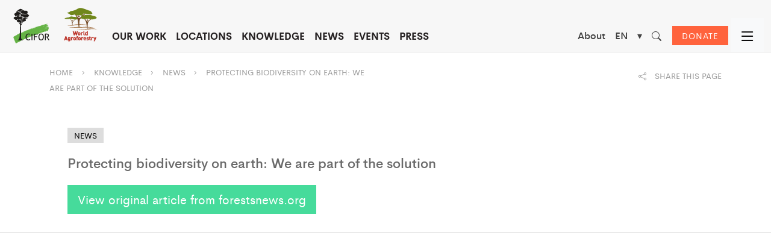

--- FILE ---
content_type: text/html; charset=UTF-8
request_url: https://www.cifor-icraf.org/knowledge/news/72704/
body_size: 25324
content:
<!DOCTYPE html>
<html lang="en">

<head>
    <meta charset="UTF-8" />
    <meta name="viewport" content="width=device-width,initial-scale=1" />
            <!-- Start cookieyes banner -->
        <script id="cookieyes" type="text/javascript" src="https://cdn-cookieyes.com/client_data/42ae9378c9e79ca0f7af7ce1/script.js"></script> <!-- End cookieyes banner -->
                <!-- Google Tag Manager -->
        <script>
            (function(w, d, s, l, i) {
                w[l] = w[l] || [];
                w[l].push({
                    'gtm.start': new Date().getTime(),
                    event: 'gtm.js'
                });
                var f = d.getElementsByTagName(s)[0],
                    j = d.createElement(s),
                    dl = l != 'dataLayer' ? '&l=' + l : '';
                j.async = true;
                j.src =
                    'https://www.googletagmanager.com/gtm.js?id=' + i + dl;
                f.parentNode.insertBefore(j, f);
            })(window, document, 'script', 'dataLayer', 'GTM-W67GMNF');
        </script>
        <!-- End Google Tag Manager -->
                <meta name='robots' content='index, follow, max-image-preview:large, max-snippet:-1, max-video-preview:-1' />
<link rel="alternate" hreflang="en" href="https://www.cifor-icraf.org/knowledge/news/72704/" />
<link rel="alternate" hreflang="fr" href="https://www.cifor-icraf.org/fr/ressources/actualites/72704/" />
<link rel="alternate" hreflang="es" href="https://www.cifor-icraf.org/es/conocimiento/noticias/72704/" />
<link rel="alternate" hreflang="id" href="https://www.cifor-icraf.org/id/pengetahuan/kabar/72704/" />
<link rel="alternate" hreflang="pt" href="https://www.cifor-icraf.org/pt-br/conhecimento/noticia/72704/" />
<link rel="alternate" hreflang="x-default" href="https://www.cifor-icraf.org/knowledge/news/72704/" />

	<!-- This site is optimized with the Yoast SEO plugin v26.7 - https://yoast.com/wordpress/plugins/seo/ -->
	<title>Protecting biodiversity on earth: We are part of the solution - CIFOR-ICRAF Knowledge: News</title>
	<meta name="description" content="Up to a million species face extinction, risking ecosystem collapse and human impact, driven by habitat loss, pollution, and climate change." />
	<link rel="canonical" href="https://www.cifor-icraf.org/knowledge/news/72704/" />
	<meta property="og:locale" content="en_US" />
	<meta property="og:type" content="article" />
	<meta property="og:title" content="Protecting biodiversity on earth: We are part of the solution - CIFOR-ICRAF Knowledge: News" />
	<meta property="og:description" content="Up to a million species are at risk of extinction in the next few decades–and that loss of biodiversity could lead to ecosystem collapse across much of the globe, with massive repercussions for human livelihoods, according to a 2019 report released by the Intergovernmental Science-Policy Platform on Biodiversity and Ecosystem Services (IPBES). “Yet, by drastically transforming the planet’s landscapes, humans are directly contributing to biodiversity loss, pollution and climate change – along with the spread of zoonotic diseases such as COVID-19,” the Global Landscapes Forum confirmed in 2020." />
	<meta property="og:url" content="https://www.cifor-icraf.org/knowledge/news/72704/" />
	<meta property="og:site_name" content="CIFOR-ICRAF" />
	<meta property="article:modified_time" content="2025-04-07T04:12:48+00:00" />
	<meta property="og:image" content="https://www.forestsnews.org/wp-content/uploads/2000/05/35944348653_3acffb7f2e_c.jpg" />
	<meta property="og:image:width" content="1200" />
	<meta property="og:image:height" content="630" />
	<meta property="og:image:type" content="image/png" />
	<meta name="twitter:card" content="summary_large_image" />
	<meta name="twitter:label1" content="Est. reading time" />
	<meta name="twitter:data1" content="1 minute" />
	<script type="application/ld+json" class="yoast-schema-graph">{"@context":"https://schema.org","@graph":[{"@type":"WebPage","@id":"https://www.cifor-icraf.org/knowledge/","url":"https://www.cifor-icraf.org/knowledge/","name":"Knowledge | CIFOR-ICRAF","isPartOf":{"@id":"https://www.cifor-icraf.org/#website"},"primaryImageOfPage":{"@id":"https://www.cifor-icraf.org/knowledge/#primaryimage"},"image":{"@id":"https://www.cifor-icraf.org/knowledge/#primaryimage"},"thumbnailUrl":"https://www.cifor-icraf.org/wp-content/uploads/2021/12/Knowledge_feat-image-op.png","datePublished":"2021-12-16T00:43:00+00:00","dateModified":"2025-04-07T04:12:48+00:00","description":"The Center for International Forestry Research and World Agroforestry (CIFOR-ICRAF) harnesses the power of trees, forests and agroforestry landscapes to address the most pressing global challenges of our time – biodiversity loss, climate change, food security, livelihoods and inequity. CIFOR and ICRAF are CGIAR Research Centers.","inLanguage":"en-US","potentialAction":[{"@type":"ReadAction","target":["https://www.cifor-icraf.org/knowledge/"]}]},{"@type":"ImageObject","inLanguage":"en-US","@id":"https://www.cifor-icraf.org/knowledge/#primaryimage","url":"https://www.cifor-icraf.org/wp-content/uploads/2021/12/Knowledge_feat-image-op.png","contentUrl":"https://www.cifor-icraf.org/wp-content/uploads/2021/12/Knowledge_feat-image-op.png","width":1200,"height":630},{"@type":"WebSite","@id":"https://www.cifor-icraf.org/#website","url":"https://www.cifor-icraf.org/","name":"CIFOR-ICRAF","description":"Making landscapes more resilient for people and the planet","publisher":{"@id":"https://www.cifor-icraf.org/#organization"},"potentialAction":[{"@type":"SearchAction","target":{"@type":"EntryPoint","urlTemplate":"https://www.cifor-icraf.org/?s={search_term_string}"},"query-input":{"@type":"PropertyValueSpecification","valueRequired":true,"valueName":"search_term_string"}}],"inLanguage":"en-US"},{"@type":"Organization","@id":"https://www.cifor-icraf.org/#organization","name":"CIFOR-ICRAF","url":"https://www.cifor-icraf.org/","logo":{"@type":"ImageObject","inLanguage":"en-US","@id":"https://www.cifor-icraf.org/#/schema/logo/image/","url":"https://www.cifor-icraf.org/wp-content/uploads/2021/08/cifor-icraf-logo.png","contentUrl":"https://www.cifor-icraf.org/wp-content/uploads/2021/08/cifor-icraf-logo.png","width":596,"height":250,"caption":"CIFOR-ICRAF"},"image":{"@id":"https://www.cifor-icraf.org/#/schema/logo/image/"}}]}</script>
	<!-- / Yoast SEO plugin. -->


<link rel='dns-prefetch' href='//stats.wp.com' />
<link rel="alternate" type="application/rss+xml" title="CIFOR-ICRAF &raquo; Feed" href="https://www.cifor-icraf.org/feed/" />
<link rel="alternate" type="application/rss+xml" title="CIFOR-ICRAF &raquo; Comments Feed" href="https://www.cifor-icraf.org/comments/feed/" />
<link rel="alternate" title="oEmbed (JSON)" type="application/json+oembed" href="https://www.cifor-icraf.org/wp-json/oembed/1.0/embed?url=https%3A%2F%2Fwww.cifor-icraf.org%2Fknowledge%2F" />
<link rel="alternate" title="oEmbed (XML)" type="text/xml+oembed" href="https://www.cifor-icraf.org/wp-json/oembed/1.0/embed?url=https%3A%2F%2Fwww.cifor-icraf.org%2Fknowledge%2F&#038;format=xml" />
<style id='wp-img-auto-sizes-contain-inline-css' type='text/css'>
img:is([sizes=auto i],[sizes^="auto," i]){contain-intrinsic-size:3000px 1500px}
/*# sourceURL=wp-img-auto-sizes-contain-inline-css */
</style>
<link rel='stylesheet' id='wp-block-library-css' href='https://www.cifor-icraf.org/wp-includes/css/dist/block-library/style.min.css?ver=6.9' type='text/css' media='all' />
<style id='wp-block-paragraph-inline-css' type='text/css'>
.is-small-text{font-size:.875em}.is-regular-text{font-size:1em}.is-large-text{font-size:2.25em}.is-larger-text{font-size:3em}.has-drop-cap:not(:focus):first-letter{float:left;font-size:8.4em;font-style:normal;font-weight:100;line-height:.68;margin:.05em .1em 0 0;text-transform:uppercase}body.rtl .has-drop-cap:not(:focus):first-letter{float:none;margin-left:.1em}p.has-drop-cap.has-background{overflow:hidden}:root :where(p.has-background){padding:1.25em 2.375em}:where(p.has-text-color:not(.has-link-color)) a{color:inherit}p.has-text-align-left[style*="writing-mode:vertical-lr"],p.has-text-align-right[style*="writing-mode:vertical-rl"]{rotate:180deg}
/*# sourceURL=https://www.cifor-icraf.org/wp-includes/blocks/paragraph/style.min.css */
</style>
<style id='global-styles-inline-css' type='text/css'>
:root{--wp--preset--aspect-ratio--square: 1;--wp--preset--aspect-ratio--4-3: 4/3;--wp--preset--aspect-ratio--3-4: 3/4;--wp--preset--aspect-ratio--3-2: 3/2;--wp--preset--aspect-ratio--2-3: 2/3;--wp--preset--aspect-ratio--16-9: 16/9;--wp--preset--aspect-ratio--9-16: 9/16;--wp--preset--color--black: #000000;--wp--preset--color--cyan-bluish-gray: #abb8c3;--wp--preset--color--white: #ffffff;--wp--preset--color--pale-pink: #f78da7;--wp--preset--color--vivid-red: #cf2e2e;--wp--preset--color--luminous-vivid-orange: #ff6900;--wp--preset--color--luminous-vivid-amber: #fcb900;--wp--preset--color--light-green-cyan: #7bdcb5;--wp--preset--color--vivid-green-cyan: #00d084;--wp--preset--color--pale-cyan-blue: #8ed1fc;--wp--preset--color--vivid-cyan-blue: #0693e3;--wp--preset--color--vivid-purple: #9b51e0;--wp--preset--color--strong-blue: #0073aa;--wp--preset--color--lighter-blue: #229fd8;--wp--preset--color--very-light-gray: #eee;--wp--preset--color--very-dark-gray: #444;--wp--preset--gradient--vivid-cyan-blue-to-vivid-purple: linear-gradient(135deg,rgb(6,147,227) 0%,rgb(155,81,224) 100%);--wp--preset--gradient--light-green-cyan-to-vivid-green-cyan: linear-gradient(135deg,rgb(122,220,180) 0%,rgb(0,208,130) 100%);--wp--preset--gradient--luminous-vivid-amber-to-luminous-vivid-orange: linear-gradient(135deg,rgb(252,185,0) 0%,rgb(255,105,0) 100%);--wp--preset--gradient--luminous-vivid-orange-to-vivid-red: linear-gradient(135deg,rgb(255,105,0) 0%,rgb(207,46,46) 100%);--wp--preset--gradient--very-light-gray-to-cyan-bluish-gray: linear-gradient(135deg,rgb(238,238,238) 0%,rgb(169,184,195) 100%);--wp--preset--gradient--cool-to-warm-spectrum: linear-gradient(135deg,rgb(74,234,220) 0%,rgb(151,120,209) 20%,rgb(207,42,186) 40%,rgb(238,44,130) 60%,rgb(251,105,98) 80%,rgb(254,248,76) 100%);--wp--preset--gradient--blush-light-purple: linear-gradient(135deg,rgb(255,206,236) 0%,rgb(152,150,240) 100%);--wp--preset--gradient--blush-bordeaux: linear-gradient(135deg,rgb(254,205,165) 0%,rgb(254,45,45) 50%,rgb(107,0,62) 100%);--wp--preset--gradient--luminous-dusk: linear-gradient(135deg,rgb(255,203,112) 0%,rgb(199,81,192) 50%,rgb(65,88,208) 100%);--wp--preset--gradient--pale-ocean: linear-gradient(135deg,rgb(255,245,203) 0%,rgb(182,227,212) 50%,rgb(51,167,181) 100%);--wp--preset--gradient--electric-grass: linear-gradient(135deg,rgb(202,248,128) 0%,rgb(113,206,126) 100%);--wp--preset--gradient--midnight: linear-gradient(135deg,rgb(2,3,129) 0%,rgb(40,116,252) 100%);--wp--preset--font-size--small: 13px;--wp--preset--font-size--medium: 20px;--wp--preset--font-size--large: 36px;--wp--preset--font-size--x-large: 42px;--wp--preset--spacing--20: 0.44rem;--wp--preset--spacing--30: 0.67rem;--wp--preset--spacing--40: 1rem;--wp--preset--spacing--50: 1.5rem;--wp--preset--spacing--60: 2.25rem;--wp--preset--spacing--70: 3.38rem;--wp--preset--spacing--80: 5.06rem;--wp--preset--shadow--natural: 6px 6px 9px rgba(0, 0, 0, 0.2);--wp--preset--shadow--deep: 12px 12px 50px rgba(0, 0, 0, 0.4);--wp--preset--shadow--sharp: 6px 6px 0px rgba(0, 0, 0, 0.2);--wp--preset--shadow--outlined: 6px 6px 0px -3px rgb(255, 255, 255), 6px 6px rgb(0, 0, 0);--wp--preset--shadow--crisp: 6px 6px 0px rgb(0, 0, 0);}:where(.is-layout-flex){gap: 0.5em;}:where(.is-layout-grid){gap: 0.5em;}body .is-layout-flex{display: flex;}.is-layout-flex{flex-wrap: wrap;align-items: center;}.is-layout-flex > :is(*, div){margin: 0;}body .is-layout-grid{display: grid;}.is-layout-grid > :is(*, div){margin: 0;}:where(.wp-block-columns.is-layout-flex){gap: 2em;}:where(.wp-block-columns.is-layout-grid){gap: 2em;}:where(.wp-block-post-template.is-layout-flex){gap: 1.25em;}:where(.wp-block-post-template.is-layout-grid){gap: 1.25em;}.has-black-color{color: var(--wp--preset--color--black) !important;}.has-cyan-bluish-gray-color{color: var(--wp--preset--color--cyan-bluish-gray) !important;}.has-white-color{color: var(--wp--preset--color--white) !important;}.has-pale-pink-color{color: var(--wp--preset--color--pale-pink) !important;}.has-vivid-red-color{color: var(--wp--preset--color--vivid-red) !important;}.has-luminous-vivid-orange-color{color: var(--wp--preset--color--luminous-vivid-orange) !important;}.has-luminous-vivid-amber-color{color: var(--wp--preset--color--luminous-vivid-amber) !important;}.has-light-green-cyan-color{color: var(--wp--preset--color--light-green-cyan) !important;}.has-vivid-green-cyan-color{color: var(--wp--preset--color--vivid-green-cyan) !important;}.has-pale-cyan-blue-color{color: var(--wp--preset--color--pale-cyan-blue) !important;}.has-vivid-cyan-blue-color{color: var(--wp--preset--color--vivid-cyan-blue) !important;}.has-vivid-purple-color{color: var(--wp--preset--color--vivid-purple) !important;}.has-black-background-color{background-color: var(--wp--preset--color--black) !important;}.has-cyan-bluish-gray-background-color{background-color: var(--wp--preset--color--cyan-bluish-gray) !important;}.has-white-background-color{background-color: var(--wp--preset--color--white) !important;}.has-pale-pink-background-color{background-color: var(--wp--preset--color--pale-pink) !important;}.has-vivid-red-background-color{background-color: var(--wp--preset--color--vivid-red) !important;}.has-luminous-vivid-orange-background-color{background-color: var(--wp--preset--color--luminous-vivid-orange) !important;}.has-luminous-vivid-amber-background-color{background-color: var(--wp--preset--color--luminous-vivid-amber) !important;}.has-light-green-cyan-background-color{background-color: var(--wp--preset--color--light-green-cyan) !important;}.has-vivid-green-cyan-background-color{background-color: var(--wp--preset--color--vivid-green-cyan) !important;}.has-pale-cyan-blue-background-color{background-color: var(--wp--preset--color--pale-cyan-blue) !important;}.has-vivid-cyan-blue-background-color{background-color: var(--wp--preset--color--vivid-cyan-blue) !important;}.has-vivid-purple-background-color{background-color: var(--wp--preset--color--vivid-purple) !important;}.has-black-border-color{border-color: var(--wp--preset--color--black) !important;}.has-cyan-bluish-gray-border-color{border-color: var(--wp--preset--color--cyan-bluish-gray) !important;}.has-white-border-color{border-color: var(--wp--preset--color--white) !important;}.has-pale-pink-border-color{border-color: var(--wp--preset--color--pale-pink) !important;}.has-vivid-red-border-color{border-color: var(--wp--preset--color--vivid-red) !important;}.has-luminous-vivid-orange-border-color{border-color: var(--wp--preset--color--luminous-vivid-orange) !important;}.has-luminous-vivid-amber-border-color{border-color: var(--wp--preset--color--luminous-vivid-amber) !important;}.has-light-green-cyan-border-color{border-color: var(--wp--preset--color--light-green-cyan) !important;}.has-vivid-green-cyan-border-color{border-color: var(--wp--preset--color--vivid-green-cyan) !important;}.has-pale-cyan-blue-border-color{border-color: var(--wp--preset--color--pale-cyan-blue) !important;}.has-vivid-cyan-blue-border-color{border-color: var(--wp--preset--color--vivid-cyan-blue) !important;}.has-vivid-purple-border-color{border-color: var(--wp--preset--color--vivid-purple) !important;}.has-vivid-cyan-blue-to-vivid-purple-gradient-background{background: var(--wp--preset--gradient--vivid-cyan-blue-to-vivid-purple) !important;}.has-light-green-cyan-to-vivid-green-cyan-gradient-background{background: var(--wp--preset--gradient--light-green-cyan-to-vivid-green-cyan) !important;}.has-luminous-vivid-amber-to-luminous-vivid-orange-gradient-background{background: var(--wp--preset--gradient--luminous-vivid-amber-to-luminous-vivid-orange) !important;}.has-luminous-vivid-orange-to-vivid-red-gradient-background{background: var(--wp--preset--gradient--luminous-vivid-orange-to-vivid-red) !important;}.has-very-light-gray-to-cyan-bluish-gray-gradient-background{background: var(--wp--preset--gradient--very-light-gray-to-cyan-bluish-gray) !important;}.has-cool-to-warm-spectrum-gradient-background{background: var(--wp--preset--gradient--cool-to-warm-spectrum) !important;}.has-blush-light-purple-gradient-background{background: var(--wp--preset--gradient--blush-light-purple) !important;}.has-blush-bordeaux-gradient-background{background: var(--wp--preset--gradient--blush-bordeaux) !important;}.has-luminous-dusk-gradient-background{background: var(--wp--preset--gradient--luminous-dusk) !important;}.has-pale-ocean-gradient-background{background: var(--wp--preset--gradient--pale-ocean) !important;}.has-electric-grass-gradient-background{background: var(--wp--preset--gradient--electric-grass) !important;}.has-midnight-gradient-background{background: var(--wp--preset--gradient--midnight) !important;}.has-small-font-size{font-size: var(--wp--preset--font-size--small) !important;}.has-medium-font-size{font-size: var(--wp--preset--font-size--medium) !important;}.has-large-font-size{font-size: var(--wp--preset--font-size--large) !important;}.has-x-large-font-size{font-size: var(--wp--preset--font-size--x-large) !important;}
/*# sourceURL=global-styles-inline-css */
</style>

<style id='classic-theme-styles-inline-css' type='text/css'>
/*! This file is auto-generated */
.wp-block-button__link{color:#fff;background-color:#32373c;border-radius:9999px;box-shadow:none;text-decoration:none;padding:calc(.667em + 2px) calc(1.333em + 2px);font-size:1.125em}.wp-block-file__button{background:#32373c;color:#fff;text-decoration:none}
/*# sourceURL=/wp-includes/css/classic-themes.min.css */
</style>
<link rel='stylesheet' id='riovizual-block-style-css' href='https://www.cifor-icraf.org/wp-content/plugins/riovizual/build/style-index.css?ver=2.3.2' type='text/css' media='all' />
<link rel='stylesheet' id='wpe-style-css' href='https://www.cifor-icraf.org/wp-content/themes/cifor-icraf/style.css?ver=1.0.6' type='text/css' media='all' />
<link rel='stylesheet' id='wpe-theme-css' href='https://www.cifor-icraf.org/wp-content/themes/cifor-icraf/assets/css/ciforicraf.min.css?ver=1.0.160' type='text/css' media='all' />
<link rel="https://api.w.org/" href="https://www.cifor-icraf.org/wp-json/" /><link rel="alternate" title="JSON" type="application/json" href="https://www.cifor-icraf.org/wp-json/wp/v2/pages/10745" /><link rel="EditURI" type="application/rsd+xml" title="RSD" href="https://www.cifor-icraf.org/xmlrpc.php?rsd" />
<meta name="generator" content="WordPress 6.9" />
<link rel='shortlink' href='https://www.cifor-icraf.org/?p=10745' />
<meta name="generator" content="WPML ver:4.8.5 stt:1,4,25,42,2;" />
	<style>img#wpstats{display:none}</style>
				<link rel="dns-prefetch" href="//cdn.jsdelivr.net">
<style type="text/css">.recentcomments a{display:inline !important;padding:0 !important;margin:0 !important;}</style><link rel="icon" href="https://www.cifor-icraf.org/wp-content/uploads/2021/04/cropped-cifor-icraf-favicon-01-32x32.png" sizes="32x32" />
<link rel="icon" href="https://www.cifor-icraf.org/wp-content/uploads/2021/04/cropped-cifor-icraf-favicon-01-192x192.png" sizes="192x192" />
<link rel="apple-touch-icon" href="https://www.cifor-icraf.org/wp-content/uploads/2021/04/cropped-cifor-icraf-favicon-01-180x180.png" />
<meta name="msapplication-TileImage" content="https://www.cifor-icraf.org/wp-content/uploads/2021/04/cropped-cifor-icraf-favicon-01-270x270.png" />
		<style type="text/css" id="wp-custom-css">
			@media only screen and (max-width: 600px) {
.donate a.btn-donate {
    display: block;
    margin: 20px 0px 20px 10px;
}
	
	.support-box {
    padding: 30px;
    width: 90%;
}
	
}		</style>
		<noscript><style id="rocket-lazyload-nojs-css">.rll-youtube-player, [data-lazy-src]{display:none !important;}</style></noscript>        <!-- Facebook Pixel Code -->
        <script>
            ! function(f, b, e, v, n, t, s) {
                if (f.fbq) return;
                n = f.fbq = function() {
                    n.callMethod ?
                        n.callMethod.apply(n, arguments) : n.queue.push(arguments)
                };
                if (!f._fbq) f._fbq = n;
                n.push = n;
                n.loaded = !0;
                n.version = '2.0';
                n.queue = [];
                t = b.createElement(e);
                t.async = !0;
                t.src = v;
                s = b.getElementsByTagName(e)[0];
                s.parentNode.insertBefore(t, s)
            }(window, document, 'script',
                'https://connect.facebook.net/en_US/fbevents.js');
            fbq('init', '571927167503186');
            fbq('track', 'PageView');
        </script>
        <noscript><img height="1" width="1" style="display:none" src="https://www.facebook.com/tr?id=571927167503186&ev=PageView&noscript=1" /></noscript>
        <!-- End Facebook Pixel Code -->
        <script src="/wp-content/themes/cifor-icraf/assets/libs/jquery/dist/jquery.min.js"></script>
    <script src="/wp-content/themes/cifor-icraf/assets/libs/@popperjs/core/dist/umd/popper.min.js"></script>
    <script src="/wp-content/themes/cifor-icraf/assets/libs/bootstrap/dist/js/bootstrap.min.js"></script>
</head>
<body class="wp-singular page-template page-template-templates page-template-template-library page-template-templatestemplate-library-php page page-id-10745 page-parent wp-embed-responsive wp-theme-cifor-icraf main-site no-sidebar">
            <!-- Google Tag Manager (noscript) -->
        <noscript><iframe src="https://www.googletagmanager.com/ns.html?id=GTM-W67GMNF" height="0" width="0" style="display:none;visibility:hidden"></iframe></noscript>
        <!-- End Google Tag Manager (noscript) -->
        <div id="wrapper">
                        <div id="header" class="_fixed">
                    <div class="container-fluid">
                        <div class="row hide-mobile topn">
                            <div class="col-lg-2 col-md-12 d-flex">

                            </div>
                            <div class="col-lg-10 col-md-12 d-lg-flex justify-content-end">

                            </div>
                        </div>

                        <div class="row">
                            <div class="col-md-12 d-flex d-lg-none">
                                <div class="top-logo me-auto position-relative">
                                                                        <a href="https://www.cifor-icraf.org" title="CIFOR-ICRAF">
                                        <img src="https://www.cifor-icraf.org/wp-content/themes/cifor-icraf/assets/images/logo/CIFOR-ICRAF-logo.svg" alt="CIFOR-ICRAF">

                                    </a>
                                    <!-- <span class="d-inline-block beta-logo position-absolute">BETA</span> -->
                                </div>
                                <div class="button-top-mobile">
                                    <button type="button" class="btn btn-secondary btn-menu-mobile"><i class="bi bi-list"></i></button>
                                </div>
                                                                                                <div class="donate"><a href="https://www.cifor-icraf.org//donate/" class="btn  btn-donate">DONATE</a></div>

                            </div>
                            <!-- <div class="col-md-12 d-lg-flex justify-content-end"> -->
                            <div class="col-xl-8 col-lg-3 d-lg-flex">

                                <nav id="menu" class="d-block d-lg-none">
                                                                        <ul class="main-menu cf">
                                        <li class="hide-mobile"><a href="#" class="invisible"></a></li>
                                        <li class=" menu-custom menu-73260 has-children " data-target="#"><a href="https://www.cifor-icraf.org/about/about-cifor-icraf/">About</a><span class="drop-icon">▾</span><label title="Toggle Drop-down" class="drop-icon" for="sm1">▾</label><input type="checkbox" id="sm1"><ul class="sub-menu"><li class=" menu-custom menu-73261" data-target="#"><a href="https://www.cifor-icraf.org/about/board-of-trustees/">Board of Trustees</a></a></li><li class=" menu-custom menu-73262" data-target="#"><a href="https://www.cifor-icraf.org/about/leadership/">Leadership</a></a></li><li class=" menu-custom menu-89839" data-target="#"><a href="https://www.cifor-icraf.org/research-staff/">Research staff</a></a></li><li class=" menu-custom menu-73263" data-target="#"><a href="https://www.cifor-icraf.org/about/our-network/">Our network</a></a></li><li class=" menu-custom menu-73264" data-target="#"><a href="https://www.cifor-icraf.org/about/partners/">Partners</a></a></li><li class=" menu-custom menu-73265" data-target="#"><a href="https://www.cifor-icraf.org/about/work-with-us/">Work with us</a></a></li><li class=" menu-custom menu-73266" data-target="#"><a href="https://www.cifor-icraf.org/about/institutional-documents/">Institutional documents</a></a></li><li class=" menu-custom menu-73267" data-target="#"><a href="https://www.cifor-icraf.org/about/about-cifor/">About CIFOR</a></a></li><li class=" menu-custom menu-73268" data-target="#"><a href="https://www.cifor-icraf.org/about/about-icraf/">About ICRAF</a></a></li><li class=" menu-custom menu-73269" data-target="#"><a href="https://www.cifor-icraf.org/about/ethics-and-compliance-reporting-portal/">Ethics and compliance reporting portal</a></a></li><li class=" menu-custom menu-73270" data-target="#"><a href="https://www.cifor-icraf.org/about/contact-us/">Contact us</a></a></li></ul></a>
                                                </li><li class=" menu-custom menu-59659" data-target="#"><a href="https://www.cifor-icraf.org/our-work/">Our work</a></a>
                                                </li><li class=" menu-custom menu-59660 has-children " data-target="#"><a href="https://www.cifor-icraf.org/locations/">Locations</a><span class="drop-icon">▾</span><label title="Toggle Drop-down" class="drop-icon" for="sm3">▾</label><input type="checkbox" id="sm3"><ul class="sub-menu"><li class=" menu-custom menu-59664" data-target="#"><a href="/locations/africa/">AFRICA</a><span class="drop-icon">▾</span><label title="Toggle Drop-down" class="drop-icon" for="sm359665">▾</label><input type="checkbox" id="sm359665"><ul class="sub-menu"><li class=" menu-custom menu-59665" data-target="#"><a href="https://www.cifor-icraf.org/locations/africa/benin/">Benin</a></a></li><li class=" menu-custom menu-59666" data-target="#"><a href="https://www.cifor-icraf.org/locations/africa/burkina-faso/">Burkina Faso</a></a></li><li class=" menu-custom menu-59667" data-target="#"><a href="https://www.cifor-icraf.org/locations/africa/cameroon/">Cameroon</a></a></li><li class=" menu-custom menu-59668" data-target="#"><a href="https://www.cifor-icraf.org/locations/africa/cote-divoire/">Cote D’Ivoire</a></a></li><li class=" menu-custom menu-59670" data-target="#"><a href="https://www.cifor-icraf.org/locations/africa/democratic-republic-of-the-congo-drc/">DRC</a></a></li><li class=" menu-custom menu-59671" data-target="#"><a href="https://www.cifor-icraf.org/locations/africa/ethiopia/">Ethiopia</a></a></li><li class=" menu-custom menu-59672" data-target="#"><a href="https://www.cifor-icraf.org/locations/africa/kenya/">Kenya</a></a></li><li class=" menu-custom menu-59678" data-target="#"><a href="https://www.cifor-icraf.org/locations/africa/malawi/">Malawi</a></a></li><li class=" menu-custom menu-59681" data-target="#"><a href="https://www.cifor-icraf.org/locations/africa/mali/">Mali</a></a></li><li class=" menu-custom menu-59686" data-target="#"><a href="https://www.cifor-icraf.org/locations/africa/rwanda/">Rwanda</a></a></li><li class=" menu-custom menu-59687" data-target="#"><a href="https://www.cifor-icraf.org/locations/africa/tanzania/">Tanzania</a></a></li><li class=" menu-custom menu-59689" data-target="#"><a href="https://www.cifor-icraf.org/locations/africa/uganda/">Uganda</a></a></li><li class=" menu-custom menu-59690" data-target="#"><a href="https://www.cifor-icraf.org/locations/africa/zambia/">Zambia</a></a></li></ul></a></li><li class=" menu-custom menu-59691" data-target="#"><a href="/locations/asia/">ASIA</a><span class="drop-icon">▾</span><label title="Toggle Drop-down" class="drop-icon" for="sm359692">▾</label><input type="checkbox" id="sm359692"><ul class="sub-menu"><li class=" menu-custom menu-59692" data-target="#"><a href="https://www.cifor-icraf.org/locations/asia/bangladesh/">Bangladesh</a></a></li><li class=" menu-custom menu-59693" data-target="#"><a href="https://www.cifor-icraf.org/locations/asia/china/">China</a></a></li><li class=" menu-custom menu-59694" data-target="#"><a href="https://www.cifor-icraf.org/locations/asia/india/">India</a></a></li><li class=" menu-custom menu-59695" data-target="#"><a href="https://www.cifor-icraf.org/locations/asia/indonesia/">Indonesia</a></a></li><li class=" menu-custom menu-59696" data-target="#"><a href="https://www.cifor-icraf.org/locations/asia/kyrgyzstan/">Kyrgyzstan</a></a></li><li class=" menu-custom menu-59697" data-target="#"><a href="https://www.cifor-icraf.org/locations/asia/nepal/">Nepal</a></a></li><li class=" menu-custom menu-59698" data-target="#"><a href="https://www.cifor-icraf.org/locations/asia/philippines/">Philippines</a></a></li><li class=" menu-custom menu-59699" data-target="#"><a href="https://www.cifor-icraf.org/locations/asia/sri-lanka/">Sri Lanka</a></a></li><li class=" menu-custom menu-59700" data-target="#"><a href="https://www.cifor-icraf.org/locations/asia/viet-nam/">Viet Nam</a></a></li></ul></a></li><li class=" menu-custom menu-59701" data-target="#"><a href="/locations/latin-america/">LATIN AMERICA</a><span class="drop-icon">▾</span><label title="Toggle Drop-down" class="drop-icon" for="sm359702">▾</label><input type="checkbox" id="sm359702"><ul class="sub-menu"><li class=" menu-custom menu-59702" data-target="#"><a href="https://www.cifor-icraf.org/locations/latin-america/brazil/">Brazil</a></a></li><li class=" menu-custom menu-59703" data-target="#"><a href="https://www.cifor-icraf.org/locations/latin-america/peru/">Peru</a></a></li></ul></a></li><li class=" menu-custom menu-59705" data-target="#"><a href="#">EUROPE</a><span class="drop-icon">▾</span><label title="Toggle Drop-down" class="drop-icon" for="sm359706">▾</label><input type="checkbox" id="sm359706"><ul class="sub-menu"><li class=" menu-custom menu-59706" data-target="#"><a href="https://www.cifor-icraf.org/locations/europe/">CIFOR-ICRAF Europe office</a></a></li></ul></a></li></ul></a>
                                                </li><li class=" menu-custom menu-59661 has-children " data-target="#"><a href="https://www.cifor-icraf.org/knowledge/">Knowledge</a><span class="drop-icon">▾</span><label title="Toggle Drop-down" class="drop-icon" for="sm4">▾</label><input type="checkbox" id="sm4"><ul class="sub-menu"><li class=" menu-custom menu-59707" data-target="#"><a href="https://www.cifor-icraf.org/knowledge/publications/">Publications</a></a></li><li class=" menu-custom menu-59708" data-target="#"><a href="https://www.cifor-icraf.org/knowledge/news/">News</a></a></li><li class=" menu-custom menu-59709" data-target="#"><a href="https://www.cifor-icraf.org/knowledge/videos/">Videos</a></a></li><li class=" menu-custom menu-59711" data-target="#"><a href="https://www.cifor-icraf.org/knowledge/presentations/">Presentations</a></a></li><li class=" menu-custom menu-59712" data-target="#"><a href="https://www.cifor-icraf.org/knowledge/datasets/">Datasets</a></a></li><li class=" menu-custom menu-59713" data-target="#"><a href="https://www.cifor-icraf.org/knowledge/podcasts/">Podcasts</a></a></li><li class=" menu-custom menu-59714" data-target="#"><a href="https://www.cifor-icraf.org/knowledge/photos/">Photos</a></a></li></ul></a>
                                                </li><li class=" menu-custom menu-59662 has-children " data-target="#"><a href="https://www.cifor-icraf.org/news/">News</a><span class="drop-icon">▾</span><label title="Toggle Drop-down" class="drop-icon" for="sm5">▾</label><input type="checkbox" id="sm5"><ul class="sub-menu"><li class=" menu-custom menu-59715" data-target="#"><a href="https://forestsnews.cifor.org/">Forests News</a></a></li><li class=" menu-custom menu-59716" data-target="#"><a href="https://www.cifor-icraf.org/knowledge/news/agroforestry-world-news/">Agroforestry World News</a></a></li><li class=" menu-custom menu-59717" data-target="#"><a href="https://news.globallandscapesforum.org/">Landscape News</a></a></li><li class=" menu-custom menu-59718" data-target="#"><a href="/news/feature/">Features</a></a></li><li class=" menu-custom menu-59719" data-target="#"><a href="https://www.cifor-icraf.org/news/social-media/">Social media</a></a></li><li class=" menu-custom menu-86422" data-target="#"><a href="https://www.cifor-icraf.org/news/corporate-news/">Corporate news</a></a></li><li class=" menu-custom menu-86423" data-target="#"><a href="https://www.cifor-icraf.org/press/press-release/">Press releases</a></a></li><li class=" menu-custom menu-86424" data-target="#"><a href="https://www.cifor-icraf.org/news/project-news/">Project news</a></a></li></ul></a>
                                                </li><li class=" menu-custom menu-59663" data-target="#"><a href="https://www.cifor-icraf.org/events/">Events</a></a>
                                                </li><li class=" menu-page menu-55130" data-target="#"><a href="https://www.cifor-icraf.org/press/">Press</a></a>
                                                </li>                                                                            </ul>
                                </nav>

                                <nav id="menu" class="hide-mobile d-flex w-100 ">
                                    <label for="tm" id="toggle-menu">Menu <span class="drop-icon">▾</span></label>
                                    <input type="checkbox" id="tm">
                                    <div class="top-logo position-relative">
                                                                                <a href="https://www.cifor-icraf.org" class="ps-0" title="CIFOR-ICRAF">
                                            <img src="https://www.cifor-icraf.org/wp-content/themes/cifor-icraf/assets/images/logo/CIFOR-ICRAF-logo.svg" alt="CIFOR-ICRAF">

                                        </a>
                                        <!-- <span class="d-inline-block beta-logo position-absolute">BETA</span> -->
                                    </div>
                                    <ul class="main-menu cf d-none d-xl-flex ms-2">
                                        <li class=" menu-page menu-58510" data-target="#"><a href="https://www.cifor-icraf.org/our-work/">Our work</a></a>
                                                </li><li class="megamenu menu-page menu-11810" data-target="#megamenu-12041"><a href="https://www.cifor-icraf.org/locations/">Locations</a></a>
                                                </li><li class="megamenu menu-page menu-10745" data-target="#megamenu-10934"><a href="https://www.cifor-icraf.org/knowledge/">Knowledge</a></a>
                                                </li><li class="megamenu menu-page menu-360" data-target="#megamenu-502"><a href="https://www.cifor-icraf.org/news/">News</a></a>
                                                </li><li class="megamenu menu-page menu-19" data-target="#megamenu-503"><a href="https://www.cifor-icraf.org/events/">Events</a></a>
                                                </li><li class=" menu-page menu-55130" data-target="#"><a href="https://www.cifor-icraf.org/press/">Press</a></a>
                                                </li>                                                                                                                                                            </ul>
                                </nav>

                                <div class="search-box-mobile mb-1 position-relative">
                                    <form id="mobile-navbar-search-form" action="https://www.cifor-icraf.org/" method="post">
                                        <div class="input-group p-1 mb-1">
                                            <input id="mobile-navbar-search-input" type="text" class="form-control" name="navbar_search_string" placeholder="Search keyword" value="">
                                            <input type="hidden" name="navbar_form_search" value="form_search">
                                            <input type="hidden" name="navbar_form_scope" id="mobile_navbar_form_scope" value="scope-all">
                                            <input type="hidden" name="navbar_form_order" id="mobile_navbar_form_order" value="relevance">
                                            <input type="hidden" id="search_nonce" name="search_nonce" value="924f04bdb6" /><input type="hidden" name="_wp_http_referer" value="/knowledge/news/72704/" />                                            <button id="btn-mobile-navbar-search" class="btn btn-warning text-white" type="button" name="x" value="c{Iv_"> Search </button>
                                        </div>

                                    </form>

                                                                            <div class="position-absolute lang-switcher-container">
                                            <button class="btn btn-secondary dropdown-toggle lang-switcher-small-screen" type="button" data-bs-toggle="dropdown" aria-expanded="false">
                                                EN                                            </button>


                                            <ul class="dropdown-menu dropdown-menu-end">
                                                <li class="menu-custom" data-target="#"><a href="https://www.cifor-icraf.org/knowledge/" class="active dropdown-item gtm-global-top-menu-language">English</a></li><li class="menu-custom" data-target="#"><a href="https://www.cifor-icraf.org/es/conocimiento/" class="dropdown-item gtm-global-top-menu-language">Español</a></li><li class="menu-custom" data-target="#"><a href="https://www.cifor-icraf.org/fr/ressources/" class="dropdown-item gtm-global-top-menu-language">Français</a></li><li class="menu-custom" data-target="#"><a href="https://www.cifor-icraf.org/id/pengetahuan/" class="dropdown-item gtm-global-top-menu-language">Indonesia</a></li><li class="menu-custom" data-target="#"><a href="https://www.cifor-icraf.org/pt-br/conhecimento/" class="dropdown-item gtm-global-top-menu-language">Português</a></li>                                            </ul>


                                        </div>
                                                                    </div>

                            </div>
                            <div class="col-xl-4 col-lg-5 d-lg-flex d-none justify-content-end offset-4 offset-xl-0">
                                <nav id="menu" class="d-none d-lg-block">
                                    <label for="tm" id="toggle-menu">Menu <span class="drop-icon">▾</span></label>
                                    <input type="checkbox" id="tm">
                                    <ul class="main-menu cf">
                                        <li class=" menu-page menu-1489" data-target="#"><a class ="topm" href="https://www.cifor-icraf.org/about/about-cifor-icraf/">About</a></a>
                                                </li>                                            <li class=" menu-page menu-7 has-children " data-target="#">
                                                <input type="checkbox" id="sm1">
                                                <a class="topm" href="#"> EN                                                    <span class="drop-icon">▾</span>
                                                    <label title="Toggle Drop-down" class="drop-icon" for="sm1">▾</label>
                                                </a><input type="checkbox" id="sm1">
                                                <ul class="sub-menu">
                                                    <li class="menu-custom" data-target="#"><a href="https://www.cifor-icraf.org/knowledge/" class="active gtm-global-top-menu-language">English</a></li><li class="menu-custom" data-target="#"><a href="https://www.cifor-icraf.org/es/conocimiento/" class="gtm-global-top-menu-language">Español</a></li><li class="menu-custom" data-target="#"><a href="https://www.cifor-icraf.org/fr/ressources/" class="gtm-global-top-menu-language">Français</a></li><li class="menu-custom" data-target="#"><a href="https://www.cifor-icraf.org/id/pengetahuan/" class="gtm-global-top-menu-language">Indonesia</a></li><li class="menu-custom" data-target="#"><a href="https://www.cifor-icraf.org/pt-br/conhecimento/" class="gtm-global-top-menu-language">Português</a></li>                                                </ul>

                                                                                        </li>
                                            <li><a class="topm search-menu" href="#" title="search" id="search-menu"><i class="bi bi-search"></i></a></li>
                                                                                        <li><a class="btn  btn-donate topm" href="https://www.cifor-icraf.org//donate/">DONATE</a></li>


                                    </ul>
                                </nav>
                                <div class="button-top-mobile d-block mt-3">
                                    <button type="button" class="btn btn-light" data-bs-toggle="modal" data-bs-target="#wide-screen-hamburger-menu"><i class="bi bi-list fs-3"></i></button>
                                </div>
                            </div>

                        </div>

                    </div>
                </div>
                    <div class="search-box" style="display:none;">
            <form id="navbar-search-form" action="https://www.cifor-icraf.org/" method="post">
                <div class="input-group p-2 mb-2">
                    <input type="text" id="navbar-search-input" class="form-control" name="navbar_search_string" placeholder="Search keyword" value="">
                    <input type="hidden" name="navbar_form_search" value="form_search">
                    <input type="hidden" name="navbar_form_scope" id="navbar_form_scope" value="scope-all">
                    <input type="hidden" name="navbar_form_order" id="navbar_form_order" value="relevance">
                    <input type="hidden" id="search_nonce" name="search_nonce" value="924f04bdb6" /><input type="hidden" name="_wp_http_referer" value="/knowledge/news/72704/" />                    <button id="btn-navbar-search" class="btn btn-warning text-white" type="button" name="x" value="M6kbG-L"> Search </button>
                </div>

            </form>
        </div>
        <script>
            function getNavbarSearchParams() {
                var p;

                p = 'https://www.cifor-icraf.org/';
                p += '?s=' + search_string;
                p += '&lp=1';
                p += '&scope=all';
                p += '&order=relevance';

                return p;

            }

            function submitNavbarSearch(e, navbarSearchInput, navbarSearchForm) {
                e.preventDefault();
                search_string = navbarSearchInput.val();
                navbarSearchForm.attr('action', getNavbarSearchParams()).submit();
            }

            $('document').ready(function() {
                $('#btn-navbar-search').click(function(e) {
                    submitNavbarSearch(e, $('#navbar-search-input'), $('#navbar-search-form'))
                });
                $('#navbar-search-input').on('keydown', function(e) {
                    if (e.keyCode == 13) {
                        submitNavbarSearch(e, $('#navbar-search-input'), $('#navbar-search-form'))
                    }
                })

                $('#btn-mobile-navbar-search').click(function(e) {
                    submitNavbarSearch(e, $('#mobile-navbar-search-input'), $('#mobile-navbar-search-form'))
                });
                $('#mobile-navbar-search-input').on('keydown', function(e) {
                    if (e.keyCode == 13) {
                        submitNavbarSearch(e, $('#mobile-navbar-search-input'), $('#mobile-navbar-search-form'))
                    }
                })
            })
        </script>

                    <div class="megamenu-list">
                                    <div id="megamenu-36505" class="megamenu-item megamenu-1">
                        <div class="megamenu-block">
                            <div class="megamenu-content">
                                                            </div>
                            <div class="megamenu-footer">
                                <a href="https://www.cifor-icraf.org/about/about-cifor-icraf/">Learn more about CIFOR-ICRAF<i class="bi bi-arrow-right middle"></i></a>                            </div>
                        </div>
                    </div>
                                    <div id="megamenu-26131" class="megamenu-item megamenu-2">
                        <div class="megamenu-block">
                            <div class="megamenu-content">
                                                            </div>
                            <div class="megamenu-footer">
                                <a href="/events/">Pencarian semua acara<i class="bi bi-arrow-right middle"></i></a>                            </div>
                        </div>
                    </div>
                                    <div id="megamenu-26128" class="megamenu-item megamenu-3">
                        <div class="megamenu-block">
                            <div class="megamenu-content">
                                                            </div>
                            <div class="megamenu-footer">
                                <a href="/news/">Pencarian semua berita<i class="bi bi-arrow-right middle"></i></a>                            </div>
                        </div>
                    </div>
                                    <div id="megamenu-25867" class="megamenu-item megamenu-4">
                        <div class="megamenu-block">
                            <div class="megamenu-content">
                                                            </div>
                            <div class="megamenu-footer">
                                <a href="/events/">Parcourir tous les évènements<i class="bi bi-arrow-right middle"></i></a>                            </div>
                        </div>
                    </div>
                                    <div id="megamenu-25865" class="megamenu-item megamenu-5">
                        <div class="megamenu-block">
                            <div class="megamenu-content">
                                                            </div>
                            <div class="megamenu-footer">
                                <a href="/events/">Pencarian semua acara<i class="bi bi-arrow-right middle"></i></a>                            </div>
                        </div>
                    </div>
                                    <div id="megamenu-25855" class="megamenu-item megamenu-6">
                        <div class="megamenu-block">
                            <div class="megamenu-content">
                                                            </div>
                            <div class="megamenu-footer">
                                <a href="/news/">Parcourir toutes les actualités<i class="bi bi-arrow-right middle"></i></a>                            </div>
                        </div>
                    </div>
                                    <div id="megamenu-25853" class="megamenu-item megamenu-7">
                        <div class="megamenu-block">
                            <div class="megamenu-content">
                                                            </div>
                            <div class="megamenu-footer">
                                <a href="/news/">Ver todas las noticias<i class="bi bi-arrow-right middle"></i></a>                            </div>
                        </div>
                    </div>
                                    <div id="megamenu-25826" class="megamenu-item megamenu-8">
                        <div class="megamenu-block">
                            <div class="megamenu-content">
                                                            </div>
                            <div class="megamenu-footer">
                                <a href="/events/">Explorar todos los eventos<i class="bi bi-arrow-right middle"></i></a>                            </div>
                        </div>
                    </div>
                                    <div id="megamenu-25824" class="megamenu-item megamenu-9">
                        <div class="megamenu-block">
                            <div class="megamenu-content">
                                                            </div>
                            <div class="megamenu-footer">
                                                            </div>
                        </div>
                    </div>
                                    <div id="megamenu-25822" class="megamenu-item megamenu-10">
                        <div class="megamenu-block">
                            <div class="megamenu-content">
                                                            </div>
                            <div class="megamenu-footer">
                                                            </div>
                        </div>
                    </div>
                                    <div id="megamenu-25820" class="megamenu-item megamenu-11">
                        <div class="megamenu-block">
                            <div class="megamenu-content">
                                                            </div>
                            <div class="megamenu-footer">
                                <a href="/news/">Pencarian semua berita<i class="bi bi-arrow-right middle"></i></a>                            </div>
                        </div>
                    </div>
                                    <div id="megamenu-25818" class="megamenu-item megamenu-12">
                        <div class="megamenu-block">
                            <div class="megamenu-content">
                                                            </div>
                            <div class="megamenu-footer">
                                                            </div>
                        </div>
                    </div>
                                    <div id="megamenu-25815" class="megamenu-item megamenu-13">
                        <div class="megamenu-block">
                            <div class="megamenu-content">
                                                            </div>
                            <div class="megamenu-footer">
                                <a href="https://www.cifor-icraf.org/about/about-cifor-icraf/">Learn more about CIFOR-ICRAF<i class="bi bi-arrow-right middle"></i></a>                            </div>
                        </div>
                    </div>
                                    <div id="megamenu-12045" class="megamenu-item megamenu-14">
                        <div class="megamenu-block">
                            <div class="megamenu-content">
                                                            </div>
                            <div class="megamenu-footer">
                                                            </div>
                        </div>
                    </div>
                                    <div id="megamenu-12041" class="megamenu-item megamenu-15">
                        <div class="megamenu-block">
                            <div class="megamenu-content">
                                
<style>
  .megamenu-aside,
  .megamenu-aside .aside-bg img {
    height: 400px;
  }

  .megamenu-footer {
    height: 42px !important;
  }

  .doc-org-link {
    font-size: 18px;
  }

  .menu-list_group li h3,
  .menu-list_group li .h3 {
    margin-top: 25px;
    color: #6a6a6a;
  }

  .menu-list_group>a {
    color: #6a6a6a;
  }
</style>
<div class="container">
  <div class="row">
    <div class="col-lg-9">
      <div class="row">
        <div class="col-lg-3">
          <div class="menu-list_group">
            <a href="/locations/africa/">
              <h3 class="wpe-section-title text-uppercase">Africa</h3>
            </a>
            <ul class="menu-list">
              <li><a href="/locations/africa/benin/">Benin</a></li>
              <li><a href="/locations/africa/burkina-faso/">Burkina Faso</a></li>
              <li><a href="/locations/africa/cameroon/">Cameroon</a></li>
              <li><a href="/locations/africa/cote-divoire/">Cote D’Ivoire</a></li>
              <li><a href="/locations/africa/democratic-republic-of-the-congo-drc/">DRC</a></li>
              <li><a href="/locations/africa/ethiopia/">Ethiopia</a></li>
              <li><a href="/locations/africa/kenya/">Kenya</a></li>
              <li><a href="/locations/africa/malawi/">Malawi</a></li>
              <li><a href="/locations/africa/mali/">Mali</a></li>
              <li><a href="/locations/africa/rwanda/">Rwanda</a></li>
              <li><a href="/locations/africa/tanzania/">Tanzania</a></li>
              <li><a href="/locations/africa/uganda/">Uganda</a></li>
              <li><a href="/locations/africa/zambia/">Zambia</a></li>
            </ul>
          </div>
        </div>
        <div class="col-lg-3">
          <div class="menu-list_group">
            <a href="/locations/asia/">
              <h3 class="wpe-section-title text-uppercase">Asia</h3>
            </a>
            <ul class="menu-list">
              <li><a href="/locations/asia/bangladesh/">Bangladesh</a></li>
              <li><a href="/locations/asia/china/">China</a></li>
              <li><a href="/locations/asia/india/">India</a></li>
              <li><a href="/locations/asia/indonesia/">Indonesia</a></li>
              <li><a href="/locations/asia/nepal/">Nepal</a></li>
              <li><a href="/locations/asia/papua-new-guinea/">Papua New Guinea</a></li>
              <li><a href="/locations/asia/philippines/">Philippines</a></li>
              <li><a href="/locations/asia/sri-lanka/">Sri Lanka</a></li>
              <li><a href="/locations/asia/viet-nam/">Viet Nam</a></li>
            </ul>
          </div>
        </div>
        <div class="col-lg-3">
          <div class="menu-list_group">
            <a href="/locations/latin-america/">
              <h3 class="wpe-section-title text-uppercase">Latin America</h3>
            </a>
            <ul class="menu-list">
              <li><a href="/locations/latin-america/brazil/">Brazil</a></li>
              <li><a href="/locations/latin-america/peru/">Peru</a></li>
            </ul>
          </div>
        </div>
        <div class="col-lg-3">
          <div class="menu-list_group">
            <a href="/locations/europe/">
            <h3 class="wpe-section-title text-uppercase">Europe</h3>
             </a>
            <ul class="menu-list">
              <li><a href="/locations/europe/">CIFOR-ICRAF Europe office</a></li>
            </ul>
          </div>
        </div>
      </div>
    </div>
  </div>
</div>
                            </div>
                            <div class="megamenu-footer">
                                                            </div>
                        </div>
                    </div>
                                    <div id="megamenu-10934" class="megamenu-item megamenu-16">
                        <div class="megamenu-block">
                            <div class="megamenu-content">
                                
<style>
  .megamenu-aside,
  .megamenu-aside .aside-bg img {
    height: 400px;
  }

  .megamenu-footer {
    height: 42px !important;
  }

  .doc-org-link {
    font-size: 18px;
  }

  .menu-list_group li h3,
  .menu-list_group li .h3 {
    margin-top: 25px;
    color: #6a6a6a;
  }

  .megamenu-list #megamenu-10934 .megamenu-content {
    padding: 0px !important;
  }

  .megamenu-side-content {
    height: 580px;
  }
</style>
<div class="container">
  <div class="row">
    <div class="col-lg-3 bg-dark megamenu-side-content p-0">
      <img decoding="async" src="/wp-content/uploads/2022/01/knowledge_megamenu-img.png" alt="" class="w-100">
      <div class="p-4">
        <p class="text-white">CIFOR–ICRAF publishes over 750 publications every year on agroforestry, forests and climate change, landscape restoration, rights, forest policy and much more – in multiple languages.</p>
      </div>
    </div>
    <div class="col-lg-6 ps-4">
      <div class="row">
        <div class="col">
          <div class="menu-list_group mt-4">
            <h3 class="wpe-section-title text-uppercase">Explore our knowledge</h3>
            <p>Browse CIFOR–ICRAF’s published research in a wide range of formats, all of which are available for free online.</p>
            <div class="row">
              <div class="col-6">
                <ul class="menu-list">
                  <li><a href="/knowledge/publications/"><i class="bi bi-book-fill"></i> Publications</a></li>
                  <li><a href="/knowledge/news/"><i class="bi bi-newspaper"></i> News</a></li>
                  <li><a href="/knowledge/videos/"><i class="bi bi-camera-video-fill"></i> Videos</a></li>
                  <li><a href="/knowledge/presentations/"><i class="bi bi-easel-fill"></i> Presentations</a></li>
                  <li><a href="/knowledge/datasets/"><i class="bi bi-stack"></i> Datasets</a></li>
                </ul>
              </div>
              <div class="col-6">
                <ul class="menu-list">
                  <li><a href="/knowledge/podcasts/"><i class="bi bi-speaker-fill"></i> Podcasts</a></li>
                  <li><a href="/knowledge/photos/"><i class="bi bi-camera-fill"></i> Photos</a></li>
                  
                  <!-- <li><a href="#"><i class="bi bi-pie-chart-fill"></i> Project database</a></li> -->
                  <!-- <li><a href="/feature"><i class="bi bi-bookmark-star-fill"></i> Features</a></li> -->
                </ul>
              </div>
            </div>
          </div>
        </div>
      </div>
    </div>
  </div>
</div>
                            </div>
                            <div class="megamenu-footer">
                                                            </div>
                        </div>
                    </div>
                                    <div id="megamenu-503" class="megamenu-item megamenu-17">
                        <div class="megamenu-block">
                            <div class="megamenu-content">
                                <style>
    .megamenu-aside,
    .megamenu-aside .aside-bg img {
        height: 400px;
    }

    .megamenu-footer {
        height: 42px !important;
    }

    .doc-org-link {
        font-size: 18px;
    }

    .menu-list_group li h3,
    .menu-list_group li .h3 {
        margin-top: 25px;
        color: #6a6a6a;
    }

    .megamenu-list #megamenu-503 .megamenu-content {
        padding: 0px !important;
    }

    .megamenu-list .megamenu-side-content p {
        font-size: 14px;
    }

    .megamenu-side-content {
        height: 580px;
    }

    </style>
<!-- section news -->
<div  class=" layout_l3 container megamenu">
            <div class="row">
            <div class="col-lg-3 bg-dark megamenu-side-content p-0">
                <img decoding="async" src="https://www.cifor-icraf.org/wp-content/uploads/2022/01/event_megamenu-img.png" alt="" class="w-100">
                <div class="p-4">
                    <p class="text-white">Explore upcoming and past events across the globe and online, whether hosted by CIFOR-ICRAF or attended by our researchers.</p>
                </div>
            </div>
            <div class="col-lg-9 ps-4">
                        <div class="row">
                <div class="col-lg-12">
                    <div class="menu-list_group pb-0 mt-4">
                        <h3 class=" wpe-section-title">UPCOMING EVENTS</h3>
                    </div>
                </div>
            </div>
                                <div class="row">
                        <div class="col-lg-6 col-md-12 col-xs-12 parent_eh">
                            <div class="post-box _featured" data-bs-toggle="" data-bs-target="" >
            <a href="https://www.cifor-icraf.org/event/treescapes-2026/">
            <div class="post-box_thumbnail "><img fetchpriority="high" decoding="async" width="650" height="341" src="https://www.cifor-icraf.org/wp-content/uploads/2025/07/looking-up-view-of-tree-trunk-to-green-leaves-feat.jpg" class="img-responsive" alt="TREESCAPES 2026" srcset="https://www.cifor-icraf.org/wp-content/uploads/2025/07/looking-up-view-of-tree-trunk-to-green-leaves-feat.jpg 1200w, https://www.cifor-icraf.org/wp-content/uploads/2025/07/looking-up-view-of-tree-trunk-to-green-leaves-feat-300x158.jpg 300w, https://www.cifor-icraf.org/wp-content/uploads/2025/07/looking-up-view-of-tree-trunk-to-green-leaves-feat-1024x538.jpg 1024w, https://www.cifor-icraf.org/wp-content/uploads/2025/07/looking-up-view-of-tree-trunk-to-green-leaves-feat-768x403.jpg 768w" sizes="(max-width: 650px) 100vw, 650px" /></div><div class="post-box_content  ">
    <div class="post-box_group text-break">
        <div class="content-label"> EVENT</div><h2 class="content-title">TREESCAPES 2026</h2>    </div>

                        <div class="content-date">05 &#8211; 07 Feb 2026. New Delhi, India</div>
                    </div>
        </a>
</div>
                        </div>
                        <div class="col-lg-6 col-md-12  col-xs-12  parent_eh">
                            <div class="post-box-list _flex-column">
                                <div class="post-box " data-bs-toggle="" data-bs-target="" >
            <a href="https://www.cifor-icraf.org/event/iufro-division-8-conference-2026/">
            <div class="post-box_thumbnail "><img decoding="async" width="400" height="254" src="https://www.cifor-icraf.org/wp-content/uploads/2025/12/IUFRO_2026.png" class="img-responsive" alt=" IUFRO Division 8 Conference 2026" srcset="https://www.cifor-icraf.org/wp-content/uploads/2025/12/IUFRO_2026.png 600w, https://www.cifor-icraf.org/wp-content/uploads/2025/12/IUFRO_2026-300x191.png 300w" sizes="(max-width: 400px) 100vw, 400px" /></div><div class="post-box_content  ">
    <div class="post-box_group text-break">
        <div class="content-label"> EVENT</div><h2 class="content-title">IUFRO Division 8 Conference 2026</h2>    </div>

                        <div class="content-date">24 &#8211; 27 Mar 2026.  Coyhaique, Chile</div>
                    </div>
        </a>
</div>
<div class="post-box " data-bs-toggle="" data-bs-target="" >
            <a href="https://www.cifor-icraf.org/event/glf-africa-2026-stewarding-our-rangelands/">
            <div class="post-box_thumbnail "><img decoding="async" width="400" height="210" src="https://www.cifor-icraf.org/wp-content/uploads/2025/12/GLF_Rangelands.jpg" class="img-responsive" alt="GLF Africa 2026: Stewarding Our Rangelands" srcset="https://www.cifor-icraf.org/wp-content/uploads/2025/12/GLF_Rangelands.jpg 1200w, https://www.cifor-icraf.org/wp-content/uploads/2025/12/GLF_Rangelands-300x158.jpg 300w, https://www.cifor-icraf.org/wp-content/uploads/2025/12/GLF_Rangelands-1024x538.jpg 1024w, https://www.cifor-icraf.org/wp-content/uploads/2025/12/GLF_Rangelands-768x403.jpg 768w" sizes="(max-width: 400px) 100vw, 400px" /></div><div class="post-box_content  ">
    <div class="post-box_group text-break">
        <div class="content-label"> EVENT</div><h2 class="content-title">GLF Africa 2026: Stewarding Our Rangelands</h2>    </div>

                        <div class="content-date">06 &#8211; 07 May 2026. Nairobi, Kenya, and online</div>
                    </div>
        </a>
</div>
                            </div>
                        </div>
                    </div>
                            </div>
        </div>
    </div>


<p></p>
                            </div>
                            <div class="megamenu-footer">
                                <a href="/events/">Browse all events<i class="bi bi-arrow-right middle"></i></a>                            </div>
                        </div>
                    </div>
                                    <div id="megamenu-502" class="megamenu-item megamenu-18">
                        <div class="megamenu-block">
                            <div class="megamenu-content">
                                <style>
    #megamenu-502 .megamenu-side-content a {
  color: #fff;
}
#megamenu-502 .megamenu-side-content a:hover {
  color: #bbbbbc;
}.megamenu-aside,
    .megamenu-aside .aside-bg img {
        height: 400px;
    }

    .megamenu-footer {
        height: 42px !important;
    }

    .doc-org-link {
        font-size: 18px;
    }

    .menu-list_group li h3,
    .menu-list_group li .h3 {
        margin-top: 25px;
        color: #6a6a6a;
    }

    .megamenu-list #megamenu-502 .megamenu-content {
        padding: 0px !important;
    }

    .megamenu-list .megamenu-side-content p {
        font-size: 14px;
    }

    .megamenu-side-content {
        height: 580px;
    }

    </style>
<!-- section news -->
<div  class=" layout_l1 container megamenu">

            <div class="row">
            <div class="col-lg-3 bg-dark megamenu-side-content p-0">
                <img decoding="async" src="https://www.cifor-icraf.org/wp-content/uploads/2022/01/news_megamenu-img.png" alt="" class="w-100">
                <div class="p-4">
                    <div class="text-white"><ul  class="list-unstyled">
  <li><a href="https://forestsnews.cifor.org/">Forests News</a></li>
  <li><a href="https://www.cifor-icraf.org/knowledge/news/agroforestry-world-news/">Agroforestry World News</a></li>
  <li><a href="https://thinklandscape.globallandscapesforum.org">ThinkLandscape</a></li>
  <li><a href="/news/feature/">Features</a></li>
  <li><a href="/news/social-media/">Social media</a></li>
  <li><a href="/news/corporate-news/">Corporate news</a></li>
  <li><a href="/press/press-release/">Press releases</a></li>
  <li><a href="/news/project-news/">Project news</a></li>
  <li><a href="/news/news-update/">News update</a></li>
</ul></div>
                </div>
            </div>
            <div class="col-lg-9 ps-4">
                        <div class="row">
                <div class="col-lg-12">
                    <div class="menu-list_group pb-0 mt-4">
                        <h3 class="wpe-section-title text-uppercase">Latest news</h3>
                        <p>Science needs clear communication channels to cut through the noise, if research is to have any impact. CIFOR-ICRAF is as passionate about sharing our knowledge as we are in generating it.</p>
                    </div>
                </div>
            </div>
                            <div class="row">
                    <div class="row">                                <div class="col-lg-6 col-md-12  col-xs-12  parent_eh">
                                    <div class="post-box-list _flex-column layout-01 b-1">
                                        <div class="post-box " data-bs-toggle="" data-bs-target="" >
            <a href="https://www.cifor-icraf.org/press/press-release/cifor-icraf-and-terragrn-partner-to-scale-a-proven-science-led-model-for-landscape-restoration-and-climate-resilience/">
            <div class="post-box_thumbnail "><img decoding="async" width="301" height="300" src="https://www.cifor-icraf.org/wp-content/uploads/2026/01/Mpumalanga-Landscape-2.jpg" class="img-responsive" alt="CIFOR-ICRAF and TERRAGRN Partner to Scale a Proven, Science-Led Model for Landscape Restoration and Climate Resilience" srcset="https://www.cifor-icraf.org/wp-content/uploads/2026/01/Mpumalanga-Landscape-2.jpg 2048w, https://www.cifor-icraf.org/wp-content/uploads/2026/01/Mpumalanga-Landscape-2-300x300.jpg 300w, https://www.cifor-icraf.org/wp-content/uploads/2026/01/Mpumalanga-Landscape-2-1024x1022.jpg 1024w, https://www.cifor-icraf.org/wp-content/uploads/2026/01/Mpumalanga-Landscape-2-150x150.jpg 150w, https://www.cifor-icraf.org/wp-content/uploads/2026/01/Mpumalanga-Landscape-2-768x767.jpg 768w, https://www.cifor-icraf.org/wp-content/uploads/2026/01/Mpumalanga-Landscape-2-1536x1533.jpg 1536w" sizes="(max-width: 301px) 100vw, 301px" /></div><div class="post-box_content  ">
    <div class="post-box_group text-break">
        <div class="content-label">CIFOR-ICRAF PRESS RELEASE</div><h2 class="content-title">CIFOR-ICRAF and TERRAGRN Partner to Scale a Proven, Science-Led Model for Landscape Restoration and Climate Resilience</h2>    </div>

                        <div class="content-date">29 Jan 2026</div>
                    </div>
        </a>
</div>
                                    </div>
                                </div>
                                                            <div class="col-lg-6 col-md-12  col-xs-12  parent_eh">
                                    <div class="post-box-list _flex-column layout-01 b-2">
                                        <div class="post-box " data-bs-toggle="" data-bs-target="" >
            <a href="https://www.cifor-icraf.org/news/corporate-news/bhutan-approves-its-first-national-agroforestry-strategy-and-action-plan-with-support-of-cifor-icraf/">
            <div class="post-box_thumbnail "><img decoding="async" width="400" height="210" src="https://www.cifor-icraf.org/wp-content/uploads/2026/01/29335781867_61fd7e0eec_feat.jpg" class="img-responsive" alt="Bhutan approves its first National Agroforestry Strategy and Action Plan with support of CIFOR-ICRAF" srcset="https://www.cifor-icraf.org/wp-content/uploads/2026/01/29335781867_61fd7e0eec_feat.jpg 1200w, https://www.cifor-icraf.org/wp-content/uploads/2026/01/29335781867_61fd7e0eec_feat-300x158.jpg 300w, https://www.cifor-icraf.org/wp-content/uploads/2026/01/29335781867_61fd7e0eec_feat-1024x538.jpg 1024w, https://www.cifor-icraf.org/wp-content/uploads/2026/01/29335781867_61fd7e0eec_feat-768x403.jpg 768w" sizes="(max-width: 400px) 100vw, 400px" /></div><div class="post-box_content  ">
    <div class="post-box_group text-break">
        <div class="content-label">CIFOR-ICRAF CORPORATE NEWS</div><h2 class="content-title">Bhutan approves its first National Agroforestry Strategy and Action Plan with support of CIFOR-ICRAF</h2>    </div>

                        <div class="content-date">21 Jan 2026</div>
                    </div>
        </a>
</div>
                                    </div>
                                </div>
                            </div>                </div>
                            </div>
            </div>
                </div>                            </div>
                            <div class="megamenu-footer">
                                <a href="/news/">Browse all news<i class="bi bi-arrow-right middle"></i></a>                            </div>
                        </div>
                    </div>
                                    <div id="megamenu-500" class="megamenu-item megamenu-19">
                        <div class="megamenu-block">
                            <div class="megamenu-content">
                                                            </div>
                            <div class="megamenu-footer">
                                <a href="https://www.cifor-icraf.org/about/about-cifor-icraf/">Learn more about CIFOR-ICRAF<i class="bi bi-arrow-right middle"></i></a>                            </div>
                        </div>
                    </div>
                
            </div>
            <style>
                #menu.menu-modal-wide-screen {
                    background-color: #333;
                }

                #menu.menu-modal-wide-screen li {
                    float: none !important;
                }

                #menu.menu-modal-wide-screen a {
                    line-height: 1em;
                    color: #FFFFFF;
                    padding: 15px 8px 15px 8px;
                }

                #menu.menu-modal-wide-screen ul span.drop-icon {
                    display: none;
                }

                #menu.menu-modal-wide-screen li label.drop-icon {
                    display: inline-block;
                }

                #menu.menu-modal-wide-screen li:hover>input[type="checkbox"]+.sub-menu {
                    display: inherit;
                }

                #menu.menu-modal-wide-screen input[type="checkbox"]:checked+.sub-menu {
                    display: block;
                }

                #menu.menu-modal-wide-screen .sub-menu {
                    background-color: #444;
                    border-width: 1px 1px 0;
                    margin: 0 0em 0 0em;
                    width: 100%;
                    position: relative;
                }

                #menu.menu-modal-wide-screen .sub-menu li {
                    border-bottom: 1px solid #333;
                }
            </style>
            <div class="modal fade" id="wide-screen-hamburger-menu" tabindex="-1" aria-labelledby="wide-screen-hamburger-menu-label" aria-hidden="true">
                <div class="modal-dialog modal-fullscreen">
                    <div class="modal-content">
                        <div class="modal-header bg-dark border-dark-subtle" data-bs-theme="dark">
                            <button type="button" class="btn-close" data-bs-dismiss="modal" aria-label="Close"></button>
                        </div>
                        <div class="modal-body bg-dark px-5">
                            <div class="container-fluid">
                                <div class="row">
                                    <div class="col-lg-6">
                                        <a href="https://www.cifor-icraf.org/" class="logo-cifor-icraf-modal GTM-HOME-MENU-MODAL mb-3 mb-lg-4 d-block">
                                            <img src="https://www.cifor-icraf.org/wp-content/themes/cifor-icraf/assets/images/logo/CIFOR-ICRAF-white-logo.svg" alt=" CIFOR-ICRAF">
                                        </a>
                                    </div>
                                    <div class="col-lg-6 text-lg-end mb-4">
                                        <h2 class="fw-bold hero-title text-white mb-0 tagline">FORESTS TREES PEOPLE PLANET</h2>
                                        <p class="text-white text-uppercase hero-subtitle mb-0">CIFOR-ICRAF</p>
                                    </div>
                                </div>
                            </div>
                            <div class="row">
                                <div class="col">
                                    <nav id="menu-2" class="menu-modal-wide-screen">
                                        <ul class="main-menu cf">
                                            <li class=" menu-custom menu-73260 has-children " data-target="#"><a href="https://www.cifor-icraf.org/about/about-cifor-icraf/">About</a><span class="drop-icon">▾</span><label title="Toggle Drop-down" class="drop-icon" for="sm1000">▾</label><input type="checkbox" id="sm1000"><ul class="sub-menu"><li class=" menu-custom menu-73261" data-target="#"><a href="https://www.cifor-icraf.org/about/board-of-trustees/">Board of Trustees</a></a></li><li class=" menu-custom menu-73262" data-target="#"><a href="https://www.cifor-icraf.org/about/leadership/">Leadership</a></a></li><li class=" menu-custom menu-89839" data-target="#"><a href="https://www.cifor-icraf.org/research-staff/">Research staff</a></a></li><li class=" menu-custom menu-73263" data-target="#"><a href="https://www.cifor-icraf.org/about/our-network/">Our network</a></a></li><li class=" menu-custom menu-73264" data-target="#"><a href="https://www.cifor-icraf.org/about/partners/">Partners</a></a></li><li class=" menu-custom menu-73265" data-target="#"><a href="https://www.cifor-icraf.org/about/work-with-us/">Work with us</a></a></li><li class=" menu-custom menu-73266" data-target="#"><a href="https://www.cifor-icraf.org/about/institutional-documents/">Institutional documents</a></a></li><li class=" menu-custom menu-73267" data-target="#"><a href="https://www.cifor-icraf.org/about/about-cifor/">About CIFOR</a></a></li><li class=" menu-custom menu-73268" data-target="#"><a href="https://www.cifor-icraf.org/about/about-icraf/">About ICRAF</a></a></li><li class=" menu-custom menu-73269" data-target="#"><a href="https://www.cifor-icraf.org/about/ethics-and-compliance-reporting-portal/">Ethics and compliance reporting portal</a></a></li><li class=" menu-custom menu-73270" data-target="#"><a href="https://www.cifor-icraf.org/about/contact-us/">Contact us</a></a></li></ul></a>
                                            </li><li class=" menu-custom menu-59659" data-target="#"><a href="https://www.cifor-icraf.org/our-work/">Our work</a></a>
                                            </li><li class=" menu-custom menu-59660 has-children " data-target="#"><a href="https://www.cifor-icraf.org/locations/">Locations</a><span class="drop-icon">▾</span><label title="Toggle Drop-down" class="drop-icon" for="sm1002">▾</label><input type="checkbox" id="sm1002"><ul class="sub-menu"><li class=" menu-custom menu-59664" data-target="#"><a href="/locations/africa/">AFRICA</a><span class="drop-icon">▾</span><label title="Toggle Drop-down" class="drop-icon" for="sm100259665">▾</label><input type="checkbox" id="sm100259665"><ul class="sub-menu"><li class=" menu-custom menu-59665" data-target="#"><a href="https://www.cifor-icraf.org/locations/africa/benin/">Benin</a></a></li><li class=" menu-custom menu-59666" data-target="#"><a href="https://www.cifor-icraf.org/locations/africa/burkina-faso/">Burkina Faso</a></a></li><li class=" menu-custom menu-59667" data-target="#"><a href="https://www.cifor-icraf.org/locations/africa/cameroon/">Cameroon</a></a></li><li class=" menu-custom menu-59668" data-target="#"><a href="https://www.cifor-icraf.org/locations/africa/cote-divoire/">Cote D’Ivoire</a></a></li><li class=" menu-custom menu-59670" data-target="#"><a href="https://www.cifor-icraf.org/locations/africa/democratic-republic-of-the-congo-drc/">DRC</a></a></li><li class=" menu-custom menu-59671" data-target="#"><a href="https://www.cifor-icraf.org/locations/africa/ethiopia/">Ethiopia</a></a></li><li class=" menu-custom menu-59672" data-target="#"><a href="https://www.cifor-icraf.org/locations/africa/kenya/">Kenya</a></a></li><li class=" menu-custom menu-59678" data-target="#"><a href="https://www.cifor-icraf.org/locations/africa/malawi/">Malawi</a></a></li><li class=" menu-custom menu-59681" data-target="#"><a href="https://www.cifor-icraf.org/locations/africa/mali/">Mali</a></a></li><li class=" menu-custom menu-59686" data-target="#"><a href="https://www.cifor-icraf.org/locations/africa/rwanda/">Rwanda</a></a></li><li class=" menu-custom menu-59687" data-target="#"><a href="https://www.cifor-icraf.org/locations/africa/tanzania/">Tanzania</a></a></li><li class=" menu-custom menu-59689" data-target="#"><a href="https://www.cifor-icraf.org/locations/africa/uganda/">Uganda</a></a></li><li class=" menu-custom menu-59690" data-target="#"><a href="https://www.cifor-icraf.org/locations/africa/zambia/">Zambia</a></a></li></ul></a></li><li class=" menu-custom menu-59691" data-target="#"><a href="/locations/asia/">ASIA</a><span class="drop-icon">▾</span><label title="Toggle Drop-down" class="drop-icon" for="sm100259692">▾</label><input type="checkbox" id="sm100259692"><ul class="sub-menu"><li class=" menu-custom menu-59692" data-target="#"><a href="https://www.cifor-icraf.org/locations/asia/bangladesh/">Bangladesh</a></a></li><li class=" menu-custom menu-59693" data-target="#"><a href="https://www.cifor-icraf.org/locations/asia/china/">China</a></a></li><li class=" menu-custom menu-59694" data-target="#"><a href="https://www.cifor-icraf.org/locations/asia/india/">India</a></a></li><li class=" menu-custom menu-59695" data-target="#"><a href="https://www.cifor-icraf.org/locations/asia/indonesia/">Indonesia</a></a></li><li class=" menu-custom menu-59696" data-target="#"><a href="https://www.cifor-icraf.org/locations/asia/kyrgyzstan/">Kyrgyzstan</a></a></li><li class=" menu-custom menu-59697" data-target="#"><a href="https://www.cifor-icraf.org/locations/asia/nepal/">Nepal</a></a></li><li class=" menu-custom menu-59698" data-target="#"><a href="https://www.cifor-icraf.org/locations/asia/philippines/">Philippines</a></a></li><li class=" menu-custom menu-59699" data-target="#"><a href="https://www.cifor-icraf.org/locations/asia/sri-lanka/">Sri Lanka</a></a></li><li class=" menu-custom menu-59700" data-target="#"><a href="https://www.cifor-icraf.org/locations/asia/viet-nam/">Viet Nam</a></a></li></ul></a></li><li class=" menu-custom menu-59701" data-target="#"><a href="/locations/latin-america/">LATIN AMERICA</a><span class="drop-icon">▾</span><label title="Toggle Drop-down" class="drop-icon" for="sm100259702">▾</label><input type="checkbox" id="sm100259702"><ul class="sub-menu"><li class=" menu-custom menu-59702" data-target="#"><a href="https://www.cifor-icraf.org/locations/latin-america/brazil/">Brazil</a></a></li><li class=" menu-custom menu-59703" data-target="#"><a href="https://www.cifor-icraf.org/locations/latin-america/peru/">Peru</a></a></li></ul></a></li><li class=" menu-custom menu-59705" data-target="#"><a href="#">EUROPE</a><span class="drop-icon">▾</span><label title="Toggle Drop-down" class="drop-icon" for="sm100259706">▾</label><input type="checkbox" id="sm100259706"><ul class="sub-menu"><li class=" menu-custom menu-59706" data-target="#"><a href="https://www.cifor-icraf.org/locations/europe/">CIFOR-ICRAF Europe office</a></a></li></ul></a></li></ul></a>
                                            </li><li class=" menu-custom menu-59661 has-children " data-target="#"><a href="https://www.cifor-icraf.org/knowledge/">Knowledge</a><span class="drop-icon">▾</span><label title="Toggle Drop-down" class="drop-icon" for="sm1003">▾</label><input type="checkbox" id="sm1003"><ul class="sub-menu"><li class=" menu-custom menu-59707" data-target="#"><a href="https://www.cifor-icraf.org/knowledge/publications/">Publications</a></a></li><li class=" menu-custom menu-59708" data-target="#"><a href="https://www.cifor-icraf.org/knowledge/news/">News</a></a></li><li class=" menu-custom menu-59709" data-target="#"><a href="https://www.cifor-icraf.org/knowledge/videos/">Videos</a></a></li><li class=" menu-custom menu-59711" data-target="#"><a href="https://www.cifor-icraf.org/knowledge/presentations/">Presentations</a></a></li><li class=" menu-custom menu-59712" data-target="#"><a href="https://www.cifor-icraf.org/knowledge/datasets/">Datasets</a></a></li><li class=" menu-custom menu-59713" data-target="#"><a href="https://www.cifor-icraf.org/knowledge/podcasts/">Podcasts</a></a></li><li class=" menu-custom menu-59714" data-target="#"><a href="https://www.cifor-icraf.org/knowledge/photos/">Photos</a></a></li></ul></a>
                                            </li><li class=" menu-custom menu-59662 has-children " data-target="#"><a href="https://www.cifor-icraf.org/news/">News</a><span class="drop-icon">▾</span><label title="Toggle Drop-down" class="drop-icon" for="sm1004">▾</label><input type="checkbox" id="sm1004"><ul class="sub-menu"><li class=" menu-custom menu-59715" data-target="#"><a href="https://forestsnews.cifor.org/">Forests News</a></a></li><li class=" menu-custom menu-59716" data-target="#"><a href="https://www.cifor-icraf.org/knowledge/news/agroforestry-world-news/">Agroforestry World News</a></a></li><li class=" menu-custom menu-59717" data-target="#"><a href="https://news.globallandscapesforum.org/">Landscape News</a></a></li><li class=" menu-custom menu-59718" data-target="#"><a href="/news/feature/">Features</a></a></li><li class=" menu-custom menu-59719" data-target="#"><a href="https://www.cifor-icraf.org/news/social-media/">Social media</a></a></li><li class=" menu-custom menu-86422" data-target="#"><a href="https://www.cifor-icraf.org/news/corporate-news/">Corporate news</a></a></li><li class=" menu-custom menu-86423" data-target="#"><a href="https://www.cifor-icraf.org/press/press-release/">Press releases</a></a></li><li class=" menu-custom menu-86424" data-target="#"><a href="https://www.cifor-icraf.org/news/project-news/">Project news</a></a></li></ul></a>
                                            </li><li class=" menu-custom menu-59663" data-target="#"><a href="https://www.cifor-icraf.org/events/">Events</a></a>
                                            </li><li class=" menu-page menu-55130" data-target="#"><a href="https://www.cifor-icraf.org/press/">Press</a></a>
                                            </li>                                        </ul>
                                    </nav>
                                </div>
                            </div>

                        </div>
                    </div>
                </div>
            </div>
            <style>
                #menu a.topm {
                    font-size: 18px;
                    text-transform: none;
                    font-weight: 500;
                    color: #444;
                }

                .row.hide-mobile.topn {
                    display: flex;
                }

                #menu a.btn.btn-donate.topm {
                    font-size: 18px;
                    line-height: 30px;
                    text-transform: none;
                    font-weight: 400;
                    color: #fff;
                    padding: 0 15px;
                    margin-left: 10px;
                    margin-top: -7px;
                }



                #menu .main-menu {
                    //   display: flex;
                    justify-content: end;
                }

                @media only screen and (max-device-width: 860px) {
                    //  #menu .main-menu{display:block}
                }
            </style>

            <!-- GARUDA -->
        <div class="container border-sm-bottom page-section-meta mb-3 mb-lg-0">
      <div class="row">
        <div class="col-lg-6">
          <div class="breadcrumbs" itemscope itemtype="http://schema.org/BreadcrumbList"><span itemprop="itemListElement" itemscope itemtype="http://schema.org/ListItem"><a class="breadcrumbs__link" href="https://www.cifor-icraf.org/" itemprop="item"><span itemprop="name">Home</span></a><meta itemprop="position" content="1" /></span><span class="breadcrumbs__separator"> › </span><span class="breadcrumbs__current"><a class="gtm-breadcrumb breadcrumbs__link" href="https://www.cifor-icraf.org/knowledge/">Knowledge</a></span> <span class="breadcrumbs__separator"> › </span> <a class="gtm-breadcrumb breadcrumbs__link" href="https://www.cifor-icraf.org/knowledge/news/">News</a> </span> <span class="breadcrumbs__separator"> › </span> Protecting biodiversity on earth: We are part of the solution</div><!-- .breadcrumbs -->        </div>
        <div class="col-lg-6 text-end">
          <a href="#" class="share-page"><i class="bi bi-share"></i> SHARE THIS PAGE</a>
        <div class="share-page_link">
                <a href="https://www.facebook.com/sharer/sharer.php?u=https://www.cifor-icraf.org/knowledge/" title="Share CIFOR-ICRAF"><img src="https://www.cifor-icraf.org/wp-content/themes/cifor-icraf/assets/images/icons/socmed/fb-white.svg" alt="Facebook CIFOR-ICRAF"></a>
                <a href="https://twitter.com/intent/tweet?text=Knowledge&url=https://www.cifor-icraf.org/knowledge/" title="Share CIFOR-ICRAF"><img src="https://www.cifor-icraf.org/wp-content/themes/cifor-icraf/assets/images/icons/socmed/twitter-x-white.svg" alt="Twitter CIFOR-ICRAF"></a>
                <a href="http://www.linkedin.com/shareArticle?mini=true&amp;url=https://www.cifor-icraf.org/knowledge/&summary=Knowledge&title=Knowledge" title="Share CIFOR-ICRAF"><img src="https://www.cifor-icraf.org/wp-content/themes/cifor-icraf/assets/images/icons/socmed/in-white.svg" alt=" LinkedIn CIFOR-ICRAF"></a>
                <a href="https://www.instagram.com/cifor_icraf/" title="Share CIFOR-ICRAF"><img src="https://www.cifor-icraf.org/wp-content/themes/cifor-icraf/assets/images/icons/socmed/ig-white.svg" alt="Instagram CIFOR-ICRAF"></a>
                <a href="mailto:?subject=Cifor Share Knowledge&body= Knowledge<br> source https://www.cifor-icraf.org/knowledge/" title="Share CIFOR-ICRAF"><img src="https://www.cifor-icraf.org/wp-content/themes/cifor-icraf/assets/images/icons/socmed/email-white.svg" alt="Email CIFOR-ICRAF"></a>
                <a href="#" class="close"><i class="bi bi-x"></i></a>
        </div>        </div>
      </div>
    </div>
    
        <article id="dace-72704">
          <style>
            .header-blog {
              border: 0px solid #ddd;
              overflow: hidden;
              position: relative;
            }

            .header-blog::before {
              position: absolute;
              content: ' ';
              height: 100%;
              width: 1px;
              border-left: 0px solid #ddd;
              right: 30%;
            }

            .header-blog>div {
              padding: 30px;
            }

            .hb-title {
              /* width: 70%;
              float: left;
              border-right: 1px solid #ddd; */
              /* padding-bottom: 60px !important; */
            }

            .hb-title h1 {
              margin-top: 0px;
              font-size: 22px;
            }

            .hb-link {

              width: 30%;
              float: right;
            }

            .blog-note {
              margin-bottom: 30px;
            }

            iframe {
              border: 0px;
              margin-bottom: 60px;
              padding-top: 40px;
              border-top: 1px solid #ddd;
            }
          </style>
          <div class="container">
            <div class="header-blog">
              <div class="hb-title">
                <a class="gtm-knowledge-detail-news-badge" href="https://www.cifor-icraf.org/knowledge/news/"><label style="text-transform:uppercase;background:#dddddd;color:#000;padding: 3px 11px;font-size: 13px;margin-bottom: 20px;display:inline-block;cursor:pointer;">News</label></a>
                <h1>Protecting biodiversity on earth: We are part of the solution</h1>
                                  <a type="button" class="btn btn-default btn-success text-white btn-lg gtm-knowledge-detail-forests-news-source mt-3" href="https://www.forestsnews.org/72704/protecting-biodiversity-on-earth-we-are-part-of-the-solution" target="_blank">View original article from forestsnews.org</a>
                              </div>
            </div>
          </div>

                        <iframe src="https://forestsnews.org/72704?embed=true" width="100%" height="10000px" scrolling="no" onload="resizeIframe(this)"></iframe>
          
          <!-- End of Main content -->
        </article><!-- #post-72704-->
        <!-- end blog -->
        <!-- start photo -->
      
            <div class="m-section" style="background:#222;margin-top:50px;">
          <div class="container container-fluid py-5">
            <div class="row mb-4">
              <div class="col-md-6 col-xs-6">
                                <h2 class="m-weight-700 lead-26 text-white">Other news you might be interested in</h2>
              </div>
              <div class="col-md-6 col-xs-6">
                <div class="text-end">
                  <a href="https://www.cifor-icraf.org/knowledge/news/" class="btn btn-default btn-lg btn-outline-light gtm-knowledge-detail-news-browse-all">
                    <span class="hide-xs-only">Browse all</span> <i class="fas fa-arrow-right"></i>
                  </a>
                </div>
              </div>
            </div>
            <div class="row">
              <div class="col-md-12 col-xs-12">
                <div class="row">
                                          <style>
                          .other-knowledge .hero-text {
                            padding: 20px;
                          }

                          .other-knowledge::before {
                            content: ' ';
                            position: absolute;
                            border: 1px solid #ddd;
                            width: 100%;
                            height: 100%;
                            border-radius: 2px;

                          }

                          .other-knowledge::after {
                            content: ' ';
                            position: absolute;
                          }
                        </style>
                        <div class="col-md-6 mb-4">
                          <div class="mh-350 mh-xs-200 position-relative" style="background-image: url(https://www.forestsnews.org/wp-content/uploads/2018/12/Marlondag-SWM-Guy-Pano-scaled.jpg); background-size: cover; background-position:center;">
                                                          <a class="m-link-white text-white m-weight-700 text--sm m-uppercase gtm-knowledge-detail-news-pager" href="http://www.cifor-icraf.org/knowledge/news/80245/">
                                <div class="hero-text m-overlay-slide">
                                  <div class="m-padding-top-10 row-box">
                                    <h4 class="m-weight-600 m-margin-bottom-15 m-text-white px-4 pb-3" style="font-size:22px;">Protecting habitat, preserving heritage at the Karaawaimin Taawa</h4>
                                    <p class=" m-text-white m-margin-bottom-15 d-none"></p>

                                  </div>
                                </div>
                              </a>
                                                      </div>
                        </div>
                                            <style>
                          .other-knowledge .hero-text {
                            padding: 20px;
                          }

                          .other-knowledge::before {
                            content: ' ';
                            position: absolute;
                            border: 1px solid #ddd;
                            width: 100%;
                            height: 100%;
                            border-radius: 2px;

                          }

                          .other-knowledge::after {
                            content: ' ';
                            position: absolute;
                          }
                        </style>
                        <div class="col-md-6 mb-4">
                          <div class="mh-350 mh-xs-200 position-relative" style="background-image: url(https://www.worldagroforestry.org/sites/agroforestry/files/blog/images/Litterlayer%20in%20the%20fruit%20agroforest.jpg); background-size: cover; background-position:center;">
                                                          <a class="m-link-white text-white m-weight-700 text--sm m-uppercase gtm-knowledge-detail-news-pager" href="http://www.cifor-icraf.org/knowledge/news/22973/">
                                <div class="hero-text m-overlay-slide">
                                  <div class="m-padding-top-10 row-box">
                                    <h4 class="m-weight-600 m-margin-bottom-15 m-text-white px-4 pb-3" style="font-size:22px;">Kaleka agroforests protecting peatlands in Central Kalimantan, Indonesia</h4>
                                    <p class=" m-text-white m-margin-bottom-15 d-none"></p>

                                  </div>
                                </div>
                              </a>
                                                      </div>
                        </div>
                    
                </div>
              </div>

            </div>
          </div>
        </div>
    <script type="text/javascript">
function resizeIframe(obj) {
  //const contentHeight = obj.contentWindow.document.body.clientHeight;
  const contentHeight = Math.max(
  obj.contentWindow.document.body.scrollHeight,
  obj.contentWindow.document.body.offsetHeight,
  obj.contentWindow.document.documentElement.clientHeight,
  obj.contentWindow.document.documentElement.scrollHeight,
  obj.contentWindow.document.documentElement.offsetHeight
);	
  obj.style.height = contentHeight + 'px'; 
}
</script>

<script>
      /**
 * ========================================
 * FIXED: Tambahkan www.forestsnews.org
 * ========================================
 * 
 * Problem: Origin di-block karena tidak ada di whitelist
 * Solution: Tambahkan 'https://www.forestsnews.org'
 */

const IframeManager = (function() {
    'use strict';

    // ✅ FIX: Tambahkan www.forestsnews.org
    const CONFIG = {
        iframeId: 'autoHeightIframe',
        
        // ✅ CRITICAL FIX - Tambahkan www.forestsnews.org!
        allowedOrigins: [
            'https://forestsnews.org',           // Without www
            'https://www.forestsnews.org',       // ✅ WITH www (YANG INI YANG DIPERLUKAN!)
            'https://www.cifor-icraf.org',
            'https://cifor-icraf.org',
            'http://localhost:3000',
            'http://localhost:8000',
            'http://127.0.0.1:3000',
            'http://127.0.0.1:8000'
        ],
        
        minHeight: 200,
        maxHeight: 20000,  // ✅ Increase karena height 12874px
        tolerance: 10,
        debug: true
    };

    let iframe = null;
    let lastHeight = 0;
    let updateCount = 0;
    let isReady = false;

    /**
     * Handle incoming messages from iframe
     */
    function handleMessage(event) {
        // ✅ IMPROVED: Better origin validation
        const originAllowed = CONFIG.allowedOrigins.some(function(allowedOrigin) {
            // Exact match OR starts with (for subdomains)
            return event.origin === allowedOrigin || 
                   event.origin.startsWith(allowedOrigin.replace('www.', ''));
        });

        if (!originAllowed) {
            log('❌ Blocked from: ' + event.origin, 'warning');
            // ✅ DEBUG: Show which origins are allowed
            console.log('Allowed origins:', CONFIG.allowedOrigins);
            return;
        }

        const data = event.data;

        // Handle different message types
        if (data.type === 'iframeHeight') {
            handleHeightUpdate(data.height);
        } else if (data.type === 'iframeReady') {
            handleIframeReady();
        }
    }

    /**
     * Handle height update from iframe
     */
    function handleHeightUpdate(newHeight) {
        newHeight = parseInt(newHeight, 10);

        if (isNaN(newHeight) || newHeight < 0) {
            log('❌ Invalid height: ' + newHeight, 'error');
            return;
        }

        // Apply constraints
        const constrainedHeight = Math.max(
            CONFIG.minHeight,
            Math.min(newHeight, CONFIG.maxHeight)
        );

        // Check tolerance
        if (Math.abs(constrainedHeight - lastHeight) <= CONFIG.tolerance) {
            return;
        }

        // ✅ UPDATE IFRAME HEIGHT!
        iframe.style.height = constrainedHeight + 'px';
        lastHeight = constrainedHeight;
        updateCount++;

        // Update UI
        updateStats(constrainedHeight);
        log('✅ Height updated: ' + constrainedHeight + 'px', 'success');
    }

    /**
     * Handle iframe ready signal
     */
    function handleIframeReady() {
        isReady = true;
        updateConnectionStatus('✅ Connected');
        log('✅ iFrame ready', 'success');
    }

    /**
     * Update statistics display
     */
    function updateStats(height) {
        const heightEl = document.getElementById('currentHeight');
        if (heightEl) {
            heightEl.textContent = height + 'px';
        }

        const countEl = document.getElementById('updateCount');
        if (countEl) {
            countEl.textContent = updateCount;
        }

        const timeEl = document.getElementById('lastUpdate');
        if (timeEl) {
            timeEl.textContent = new Date().toLocaleTimeString();
        }
    }

    /**
     * Update connection status
     */
    function updateConnectionStatus(status) {
        const statusEl = document.getElementById('connectionStatus');
        if (statusEl) {
            statusEl.textContent = status;
        }
    }

    /**
     * Debug logger
     */
    function log(message, type) {
        if (!CONFIG.debug && type !== 'error') return;

        const time = new Date().toLocaleTimeString();
        console.log('[' + time + '] [' + type.toUpperCase() + ']', message);

        // Add to UI log if exists
        const logContent = document.getElementById('logContent');
        if (logContent) {
            const entry = document.createElement('div');
            entry.className = 'log-entry';
            entry.innerHTML = 
                '<span class="log-time">[' + time + ']</span> ' +
                '<span class="log-' + type + '">[' + type.toUpperCase() + ']</span> ' +
                message;
            
            logContent.insertBefore(entry, logContent.firstChild);

            // Limit logs
            while (logContent.children.length > 50) {
                logContent.removeChild(logContent.lastChild);
            }
        }
    }

    /**
     * Initialize
     */
    function init() {
        iframe = document.getElementById(CONFIG.iframeId);

        if (!iframe) {
            log('❌ Iframe not found: ' + CONFIG.iframeId, 'error');
            return;
        }

        // Listen for messages
        window.addEventListener('message', handleMessage, false);

        // Handle iframe load
        iframe.addEventListener('load', function() {
            log('✅ iFrame loaded', 'success');
        });

        log('✅ Manager initialized', 'success');
        log('Allowed origins: ' + CONFIG.allowedOrigins.join(', '), 'info');
    }

    // Public API
    return {
        init: init,
        getInfo: function() {
            return {
                currentHeight: lastHeight + 'px',
                updateCount: updateCount,
                isReady: isReady,
                iframeSrc: iframe ? iframe.src : 'N/A',
                allowedOrigins: CONFIG.allowedOrigins
            };
        }
    };
})();

// Initialize
if (document.readyState === 'loading') {
    document.addEventListener('DOMContentLoaded', IframeManager.init);
} else {
    IframeManager.init();
}

/**
 * ========================================
 * ALTERNATIVE: REGEX PATTERN MATCHING
 * Jika masih ada masalah dengan subdomain
 * ========================================
 */

// Replace handleMessage function dengan ini:
function handleMessageWithRegex(event) {
    // ✅ BETTER: Use regex untuk match domain dan subdomain
    const allowedPatterns = [
        /^https:\/\/(www\.)?forestsnews\.org$/,
        /^https:\/\/(www\.)?cifor-icraf\.org$/,
        /^http:\/\/localhost(:\d+)?$/,
        /^http:\/\/127\.0\.0\.1(:\d+)?$/
    ];

    const isAllowed = allowedPatterns.some(function(pattern) {
        return pattern.test(event.origin);
    });

    if (!isAllowed) {
        console.warn('❌ Blocked from:', event.origin);
        console.log('Allowed patterns:', allowedPatterns.map(p => p.toString()));
        return;
    }

    // Process message...
    const data = event.data;
    if (data.type === 'iframeHeight') {
        handleHeightUpdate(data.height);
    }
}

/**
 * ========================================
 * QUICK FIX: Allow ALL origins (TESTING ONLY!)
 * ========================================
 */

// ⚠️ ONLY for testing - NEVER in production!
function handleMessageAllowAll(event) {
    console.log('Message from:', event.origin, event.data);
    
    // Skip origin check (testing only!)
    if (event.data && event.data.type === 'iframeHeight') {
        const height = parseInt(event.data.height, 10);
        iframe.style.height = height + 'px';
        console.log('✅ Height set:', height);
    }
}
    </script>
    <script>
      /*jshint browser:true */
      /*!
       * FitVids 1.1
       *
       * Copyright 2013, Chris Coyier - http://css-tricks.com + Dave Rupert - http://daverupert.com
       * Credit to Thierry Koblentz - http://www.alistapart.com/articles/creating-intrinsic-ratios-for-video/
       * Released under the WTFPL license - http://sam.zoy.org/wtfpl/
       *
       */
      ! function(t) {
        "use strict";
        t.fn.fitVids = function(e) {
          var i = {
            customSelector: null,
            ignore: null
          };
          if (!document.getElementById("fit-vids-style")) {
            var r = document.head || document.getElementsByTagName("head")[0],
              a = document.createElement("div");
            a.innerHTML = '<p>x</p><style id="fit-vids-style">.fluid-width-video-wrapper{width:100%;position:relative;padding:0;}.fluid-width-video-wrapper iframe,.fluid-width-video-wrapper object,.fluid-width-video-wrapper embed {position:absolute;top:0;left:0;width:100%;height:100%;}</style>', r.appendChild(a.childNodes[1])
          }
          return e && t.extend(i, e), this.each(function() {
            var e = ['iframe[src*="player.vimeo.com"]', 'iframe[src*="youtube.com"]', 'iframe[src*="youtube-nocookie.com"]', 'iframe[src*="kickstarter.com"][src*="video.html"]', "object", "embed"];
            i.customSelector && e.push(i.customSelector);
            var r = ".fitvidsignore";
            i.ignore && (r = r + ", " + i.ignore);
            var a = t(this).find(e.join(","));
            (a = (a = a.not("object object")).not(r)).each(function() {
              var e = t(this);
              if (!(e.parents(r).length > 0 || "embed" === this.tagName.toLowerCase() && e.parent("object").length || e.parent(".fluid-width-video-wrapper").length)) {
                e.css("height") || e.css("width") || !isNaN(e.attr("height")) && !isNaN(e.attr("width")) || (e.attr("height", 9), e.attr("width", 16));
                var i = ("object" === this.tagName.toLowerCase() || e.attr("height") && !isNaN(parseInt(e.attr("height"), 10)) ? parseInt(e.attr("height"), 10) : e.height()) / (isNaN(parseInt(e.attr("width"), 10)) ? e.width() : parseInt(e.attr("width"), 10));
                if (!e.attr("name")) {
                  var a = "fitvid" + t.fn.fitVids._count;
                  e.attr("name", a), t.fn.fitVids._count++
                }
                e.wrap('<div class="fluid-width-video-wrapper"></div>').parent(".fluid-width-video-wrapper").css("padding-top", 100 * i + "%"), e.removeAttr("height").removeAttr("width")
              }
            })
          })
        }, t.fn.fitVids._count = 0
      }(window.jQuery || window.Zepto);

      jQuery(document).ready(function() {
        // Target your .container, .wrapper, .post, etc.
        jQuery(".container,.embed-responsive").fitVids();
      });
    </script>
    <style>
      .mh-150 {
        min-height: 150px;
      }

      .mh-xs-150 {
        min-height: 150px;
      }

      .embed-responsive {
        position: relative;
        width: 100%;
        max-width: 100%;
        height: 0;
        padding-bottom: 62.5%;
        border: 1px solid #cacaca;
        overflow: hidden;
      }

      .embed-responsive iframe {
        position: absolute;
        top: 0;
        left: 0;
        width: 100%;
        max-width: 100%;
        height: 100%;
      }
    </style>
<div id="footer" class="footer">
    <div class="footer-breadcrumb">
        <div class="container">
            <div class="row">
                <div class="col-lg-6">
                    <div class="footer-socmed d-flex align-items-end">
                        <label>Engage with us</label>
                        <a href="https://www.facebook.com/CIFORICRAF" title="Facebook of CIFOR-ICRAF" target="_blank" rel="nofollow"><img src="https://www.cifor-icraf.org/wp-content/themes/cifor-icraf/assets/images/icons/socmed/fb-white.svg" alt="Facebook of CIFOR-ICRAF"></a>
                        <a href="https://x.com/CIFOR_ICRAF" title="X of CIFOR-ICRAF" target="_blank" rel="nofollow"><img src="https://www.cifor-icraf.org/wp-content/themes/cifor-icraf/assets/images/icons/socmed/twitter-x-white.svg" alt="X of CIFOR-ICRAF"></a>
                        <a href="https://www.linkedin.com/company/cifor-icraf" title="LinkedIn of CIFOR-ICRAF" target="_blank" rel="nofollow"><img src="https://www.cifor-icraf.org/wp-content/themes/cifor-icraf/assets/images/icons/socmed/in-white.svg" alt=" LinkedIn of CIFOR-ICRAF"></a>
                        <a href="https://www.instagram.com/cifor_icraf/" title="Instagram of CIFOR-ICRAF" target="_blank" rel="nofollow"><img src="https://www.cifor-icraf.org/wp-content/themes/cifor-icraf/assets/images/icons/socmed/ig-white.svg" alt="Instagram of CIFOR-ICRAF"></a>
                    </div>
                </div>
                            </div>
        </div>
    </div>
    <div class="container">
        <div class="row">
            <div class="col-lg-12">
                <div class="row">
                    <div class="col-lg-7">
                        <div class="footer-logo">
                            <a href="https://www.cifor-icraf.org/" class="logo-cifor-icraf GTM-HOME-FOOTER">
                                <img src="https://www.cifor-icraf.org/wp-content/themes/cifor-icraf/assets/images/logo/CIFOR-ICRAF-white-logo.svg" alt=" CIFOR-ICRAF">
                            </a>
                            <a href="https://globallandscapesforum.org/" class="logo-glf GTM-HOME-FOOTER">
                                <img src="https://www.cifor-icraf.org/wp-content/themes/cifor-icraf/assets/images/logo/GLF-logo-white-landscape.svg" alt=" CIFOR-ICRAF">
                            </a>
                            <a href="https://resilient-landscapes.org/" class="logo-rl GTM-HOME-FOOTER">
                                <img src="https://www.cifor-icraf.org/wp-content/themes/cifor-icraf/assets/images/logo/Resilient-Landscapes-short-white-logo.svg" alt=" CIFOR-ICRAF">
                            </a>
                        </div>
                    </div>
                    <div class="col-lg-1 d-none d-lg-block"></div>
                    <div class="col-lg-4 d-none d-lg-block">
                        <h4>For general inquiries</h4>
                        <p class="footer-address">
                            <a href="mailto:info@cifor-icraf.org">info@cifor-icraf.org</a>
                        </p>
                    </div>
                </div>
                <div class="row">
                    <div class="col-lg-7">
                        <div class="footer-description">
                            <p><a class="link-light" href="https://www.cifor-icraf.org">The Center for International Forestry Research and World Agroforestry (CIFOR-ICRAF)</a> harnesses the power of trees, forests and agroforestry landscapes to address the most pressing global challenges of our time – biodiversity loss, climate change, food security, livelihoods and inequity. CIFOR and ICRAF are CGIAR Research Centers.</p>
                        </div>
                    </div>
                    <div class="col-lg-1">
                        <div class="d-block d-lg-none">
                            <h4>For general inquiries:</h4>
                            <p class="footer-address">
                                <a href="mailto:info@cifor-icraf.org">info@cifor-icraf.org</a>
                            </p>
                        </div>
                    </div>
                    <div class="col-lg-4">
                        <h4>For media inquiries contact:</h4>
                        <p class="footer-address">
                            <a href="mailto:media@cifor-icraf.org">media@cifor-icraf.org</a>
                        </p>
                    </div>
                </div>
            </div>

        </div>
        <div class="row">
            <div class="col-lg-8">
                <div class="row">
                    <div class="col-lg-2">
                                <h4>Content</h4><ul><li><a href="/" >Home</a></li><li><a href="/about/about-cifor-icraf/" >About us</a></li><li>Research</li><li><a href="/news/" >News</a></li><li><a href="/events/" >Events</a></li></ul></div><div class="col-lg-4">
                                <h4>Research</h4><ul><li><a href="/research/challenges/" >Five global challenges</a></li><li><a href="/research/themes/" >Themes</a></li><li><a href="/research/topic/" >Topics</a></li><li><a href="#" >Innovations</a></li></ul></div><div class="col-lg-5">
                                <h4>GLOBAL OFFICES</h4><p class="footer-address"><a href="https://www.cifor-icraf.org/about/contact-us/">Bangladesh, Benin, Brazil, Burkina Faso, Cameroon, China, Côte d’Ivoire, Democratic Republic of the Congo, Ethiopia, Germany, India, Indonesia, Kenya, Kyrgyzstan, Malawi, Mali, Nepal, Peru, Philippines, Rwanda, Sri Lanka, Tanzania, Uganda, Viet Nam, Zambia</a></p></div>                </div>
            </div>
                        <div class="col-lg-4 ms-auto">
                <div class="footer-subscribe">
                    <span></span>
                    <h3>Subscribe to the CIFOR-ICRAF news update</h3>
                    <form action="https://www.cifor-icraf.org/subscribe/" method="post">
                        <div class="input-group mb-3">
                            <input type="text" name="txtEMail" class="form-control form-control-lg" placeholder="Your email address" aria-label="Your email address">
                            <button class="btn btn-secondary form-control-lg" type="submit">Sign up</button>
                        </div>
                    </form>
                </div>
            </div>
        </div>
    </div>
    <div class="container">
        <div class="footer-copyright">
            <p class="float-end mb-1">
                <!-- <a href="#" class="link-light px-2">Privacy notice</a>
                    <a href="#" class="link-light">Term of use</a> -->
                            </p>
            <p class="mb-1">© 2026                Center for International Forestry Research (CIFOR) and World Agroforestry (ICRAF) | CIFOR and ICRAF are CGIAR Research Centers | <a href="https://www.cifor-icraf.org/about/privacy-notice/" class="link-light px-2">Privacy notice of CIFOR-ICRAF</a></p>
        </div>
    </div>
</div>
</div>
<style>
    .select2-container {
        width: 100% !important;
    }

    .select2-container--default .select2-search--inline .select2-search__field {
        width: 100%;
        font-size: 16px;
        padding: 6px 1px 1px 10px;
        margin: 0px;
        vertical-align: middle;
        line-height: 1em;
        height: 27px;
        font-family: "Cerebri Sans", sans-serif;
    }

    .btn-filter {
        width: 49%;
        float: left;
    }

    .btn-clear {
        width: 49%;
        float: right;
    }
</style>
<!--[if IE]><div class="w-100 text-center bg-dark text-white pt-3 px-4 pb-1 position-fixed" style="z-index: 1000; bottom: 0;"><p onClick="parentNode.remove()">Please use a modern browser for a better browsing experience. <span class="float-right">X</span></p></div><![endif]-->
<script src="/wp-content/themes/cifor-icraf/assets/libs/jquery-hoverintent/jquery.hoverIntent.min.js"></script>
<script type="text/javascript" src="https://www.cifor-icraf.org/wp-content/themes/cifor-icraf/assets/libs/pagination/pagination.min.js"></script>
<script type='text/javascript' src='https://www.cifor-icraf.org/wp-content/themes/cifor-icraf/assets/libs/select2/dist/js/select2.min.js'></script>
<script type="text/javascript">
    (function($) {
        // var urlYt = document.getElementById('iframe-yt-video').src
        // console.log('url', urlYt)
        // url = 'nimas.com?satu=1&dua=2&tiga=3'
        // value = 'dua=2'
        // splittedPath = url.split('?')[1].split('&')
        // arr = splittedPath.filter(function(item) {
        //     return item !== value
        // })
        // console.log('arria', arr)

        $('.select2-input').select2({
            width: '100%'
        });

        $(".js-placeholder-challanges").select2({
            placeholder: "Select challenge(s)",
            allowClear: true
        });
        $(".js-placeholder-themes").select2({
            placeholder: "Select theme(s)",
            allowClear: true
        });
        $(".js-placeholder-topics").select2({
            placeholder: "Select topic(s)",
            allowClear: true
        });
        $(".js-placeholder-types").select2({
            placeholder: "Select type(s)",
            allowClear: true
        });
        $(".js-placeholder-categories").select2({
            placeholder: "Select category",
            allowClear: true
        });
        $(".js-placeholder-years").select2({
            placeholder: "Select year(s)",
            allowClear: true
        });
        $(".js-placeholder-countries").select2({
            placeholder: "Select country(s)",
            allowClear: true
        });
        $(".js-placeholder-regions").select2({
            placeholder: "Select Region(s)",
            allowClear: true
        });
        $(".js-placeholder-languages").select2({
            placeholder: "Select Language(s)",
            allowClear: true
        });
        $(".js-placeholder-peer-reviewed").select2({
            placeholder: "Is peer-reviewed",
            allowClear: false
        });

        function updateQueryStringParameter(uri, key, value) {
            var re = new RegExp("([?&])" + key + "=.*?(&|$)", "i");
            var separator = uri.indexOf('?') !== -1 ? "&" : "?";
            if (uri.match(re)) {
                return uri.replace(re, '$1' + key + "=" + value + '$2');
            } else {
                return uri + separator + key + "=" + value;
            }
        }

        $('.iframe-video-btn-play').on('click', function() {
            if ($(this).hasClass('play-button')) {
                $(".iframe-video")[0].src += "?autoplay=1"
            }
            $(this).remove()
        })

        var tooltipTriggerList = [].slice.call(document.querySelectorAll('[data-bs-toggle="tooltip"]'))
        var tooltipList = tooltipTriggerList.map(function(tooltipTriggerEl) {
            return new bootstrap.Tooltip(tooltipTriggerEl)
        })


        $('#filter_display').change(function() {
            var current_url = window.location.href;
            var new_url_01 = updateQueryStringParameter(current_url, 'display', $(this).val());
            var new_url_02 = updateQueryStringParameter(new_url_01, 'lpage', '1');
            window.location.href = new_url_02;

        });
        $('#filter_sort').change(function() {
            var current_url = window.location.href;
            var new_url = updateQueryStringParameter(current_url, 'sort', $(this).val());
            window.location.href = new_url;
        });

        //check uncheck
        $("#checkbox-select-all").change(function() {
            $("input:checkbox").prop('checked', $(this).prop("checked"));
        })

        //unchek checkAll if one remove
        $(".checkbox-search").change(function() {
            if (totalCheckBox()) {
                $("#checkbox-select-all").prop('checked', true);
            } else {
                $("#checkbox-select-all").prop('checked', false);
            }
        })

        function totalCheckBox() {
            total = 0;
            checked = 0;
            $(".checkbox-search").each(function() {
                if (this.checked) {
                    checked += 1;
                }
                total += 1;
            });
            if (checked === total) {
                return true;
            }
            return false;
        }

        // $("#menu li").mouseenter(function(){
        //     timer = setTimeout(function(){
        //         if($(this).delay( 800 ).hasClass('megamenu')){
        //             var megacontent = $(this).data('target');
        //             if($(megacontent).hasClass('active')){
        //                 $(this).addClass('current');
        //                 $(megacontent).addClass('active');
        //             }else{
        //                 $('#menu li').removeClass('current');
        //                 $( '.megamenu-item' ).removeClass('active');
        //                 $(megacontent).addClass('active');
        //             }
        //         }else{
        //             $('#menu li').removeClass('current');
        //             $( '.megamenu-item' ).removeClass('active');
        //             $(this).addClass('current');
        //         }
        //     },250/* <--- the delay */)
        // }).mouseleave(function(){
        //     clearTimeout(timer);
        // });

        $("#menu li").hoverIntent(megaOpen);

        function megaOpen() {
            var target = $(this);
            var megacontent = target.data('target');
            console.log(megacontent);
            if (target.hasClass('megamenu')) {
                if ($(megacontent).hasClass('active')) {
                    target.addClass('current');
                    $(megacontent).addClass('active');
                } else {
                    $('#menu li').removeClass('current');
                    $('.megamenu-item').removeClass('active');
                    $(megacontent).addClass('active');
                }
            } else {
                $('#menu li').removeClass('current');
                $('.megamenu-item').removeClass('active');
                target.addClass('current');
            }
        }

        // function megaClose(){
        //     console.log($(this));
        // }

        // $('#menu li').hover(function(){
        //     if($(this).hasClass('megamenu')){
        //         var megacontent = $(this).data('target');
        //         if($(megacontent).hasClass('active')){
        //             $(this).addClass('current');
        //             $(megacontent).addClass('active');
        //         }else{
        //             $('#menu li').removeClass('current');
        //             $( '.megamenu-item' ).removeClass('active');
        //             $(megacontent).addClass('active');
        //         }
        //     }else{
        //         $('#menu li').removeClass('current');
        //         $( '.megamenu-item' ).removeClass('active');
        //         $(this).addClass('current');
        //     }
        // });
        $('.megamenu-item').mouseleave(function() {
            $('#menu li').removeClass('current');
            $(this).removeClass('active');
        });
        $(document).keyup(function(e) {
            if (e.key === "Escape") { // escape key maps to keycode `27`
                $('#menu li').removeClass('current');
                $('.megamenu-item').removeClass('active');
            }
        });

        // share page
        $('.share-page').click(function(e) {
            e.preventDefault();
            $(this).hide();
            $('.share-page_link').show();
        });

        $('.share-page_link a.close').click(function(e) {
            e.preventDefault();
            $('.share-page_link').hide();
            $('.share-page').show();
        });

        $('.search-menu').click(function(e) {
            e.preventDefault();
            $('.search-box').slideToggle("slow");
        });

        $('.btn-menu-mobile').click(function() {
            $('.main-menu.cf').slideToggle(200);
        });

        $(".pagination-ajax").each(function(index) {
            //console.log($(this).data('id'));
            var $total = $(this).data('total');
            var $current = $(this).data('current');
            var $length = $(this).data('length');
            var $items = $(this).data('items');
            var $id = $(this).data('id');
            var $vtarget = $(this).data('target');
            var $ekey = $(this).data('ekey');
            var $eyear = $(this).data('eyear');
            var $lang = $(this).data('lang') ?? '';

            $('#' + $id).pagination({
                total: $total,
                current: $current,
                length: $length,
                size: 2,
                /**
                 * [click description]
                 * @param  {[object]} options = {
                 *      current: options.current,
                 *      length: options.length,
                 *      total: options.total
                 *  }
                 * @param  {[object]} $target [description]
                 * @return {[type]}         [description]
                 */
                ajax: function(options, refresh, $target) {
                    $.ajax({
                        url: 'https://www.cifor-icraf.org/api/ajax/ajax.php',
                        data: {
                            current: options.current,
                            length: options.length,
                            total: options.total,
                            module: $id,
                            ekey: $ekey,
                            eyear: $eyear,
                            items: $items,
                            lang: $lang
                        },
                        dataType: 'json'
                    }).done(function(res) {
                        // do something
                        $('#' + $vtarget).html(res.data);
                        if (res.total === 0) {
                            var selectedPagination = '.pagination[data-target=' + $vtarget + ']'
                            $(selectedPagination).addClass('d-none')
                        }

                        // pagination refresh
                        refresh({
                            total: res.total, // 可选
                            length: res.length // 可选
                        });
                    }).fail(function(error) {

                    });
                }
            });
        });
    })(jQuery);

    // external link target blank
    var links = document.links;
    for (var i = 0, linksLength = links.length; i < linksLength; i++) {
        if (links[i].hostname != window.location.hostname) {
            links[i].target = '_blank';
            links[i].rel = 'nofollow';
        }
    }
</script>
    <script src="https://www.cifor-icraf.org/wp-content/themes/cifor-icraf/assets/libs/sticky-sidebar.min.js"></script>
    <script>
        function scrollTo(element) {
            window.scroll({
                behavior: 'smooth',
                left: 0,
                top: element.offsetTop -= 100
            });
        }

        // Insert values on load of page
        window.onload = function() {
            if (window.location.hash) {
                scrollTo(document.querySelector(window.location.hash))
            }
            if (window.innerWidth > 960) {
                wpe_js();
            }
        };

        // Change values when window is resized
        window.onresize = function() {
            console.log('load this');

            if (window.innerWidth > 960) {
                wpe_js();
            }
        };

        function wpe_js() {
            if ($('#page-wrapper').length && $('#sidebar').length) {
                var sidebar = new StickySidebar('#sidebar', {
                    containerSelector: '#page-wrapper',
                    innerWrapperSelector: '.sidebar__inner',
                    topSpacing: 150
                });
            }


            document.querySelectorAll('a[href^="#"]').forEach(anchor => {
                anchor.addEventListener('click', function(e) {
                    e.preventDefault();
                    scrollTo(document.querySelector(this.getAttribute('href')));

                });
            });

            // Cache selectors
            var lastId,
                topMenu = $("#left-nav"),
                topMenuHeight = topMenu.outerHeight() + 15,
                // All list items
                menuItems = topMenu.find("a"),
                // Anchors corresponding to menu items
                scrollItems = menuItems.map(function() {
                    var item = $($(this).attr("href"));
                    if (item.length) {
                        return item;
                    }
                });

            // Bind to scroll
            $(window).scroll(function() {
                // Get container scroll position
                var fromTop = $(this).scrollTop() + topMenuHeight;

                // Get id of current scroll item
                var cur = scrollItems.map(function() {
                    if ($(this).offset().top < fromTop)
                        return this;
                });
                // Get the id of the current element
                cur = cur[cur.length - 1];
                var id = cur && cur.length ? cur[0].id : "";

                if (lastId !== id) {
                    lastId = id;
                    // Set/remove active class
                    menuItems
                        .parent().removeClass("current")
                        .end().filter("[href='#" + id + "']").parent().addClass("current");
                }
            });
        }
    </script>
<script type="speculationrules">
{"prefetch":[{"source":"document","where":{"and":[{"href_matches":"/*"},{"not":{"href_matches":["/wp-*.php","/wp-admin/*","/wp-content/uploads/*","/wp-content/*","/wp-content/plugins/*","/wp-content/themes/cifor-icraf/*","/*\\?(.+)"]}},{"not":{"selector_matches":"a[rel~=\"nofollow\"]"}},{"not":{"selector_matches":".no-prefetch, .no-prefetch a"}}]},"eagerness":"conservative"}]}
</script>
<script type="text/javascript" src="https://www.cifor-icraf.org/wp-content/plugins/add-to-calendar-button/lib/atcb.min.js?ver=2.13.1" id="add-to-calendar-button-js" async="async" data-wp-strategy="async"></script>
<script type="text/javascript" src="https://www.cifor-icraf.org/wp-content/plugins/page-links-to/dist/new-tab.js?ver=3.3.7" id="page-links-to-js"></script>
<script type="text/javascript" id="jetpack-stats-js-before">
/* <![CDATA[ */
_stq = window._stq || [];
_stq.push([ "view", JSON.parse("{\"v\":\"ext\",\"blog\":\"193156423\",\"post\":\"10745\",\"tz\":\"0\",\"srv\":\"www.cifor-icraf.org\",\"j\":\"1:15.2\"}") ]);
_stq.push([ "clickTrackerInit", "193156423", "10745" ]);
//# sourceURL=jetpack-stats-js-before
/* ]]> */
</script>
<script type="text/javascript" src="https://stats.wp.com/e-202605.js" id="jetpack-stats-js" defer="defer" data-wp-strategy="defer"></script>
<script>window.lazyLoadOptions=[{elements_selector:"img[data-lazy-src],.rocket-lazyload,iframe[data-lazy-src]",data_src:"lazy-src",data_srcset:"lazy-srcset",data_sizes:"lazy-sizes",class_loading:"lazyloading",class_loaded:"lazyloaded",threshold:300,callback_loaded:function(element){if(element.tagName==="IFRAME"&&element.dataset.rocketLazyload=="fitvidscompatible"){if(element.classList.contains("lazyloaded")){if(typeof window.jQuery!="undefined"){if(jQuery.fn.fitVids){jQuery(element).parent().fitVids()}}}}}},{elements_selector:".rocket-lazyload",data_src:"lazy-src",data_srcset:"lazy-srcset",data_sizes:"lazy-sizes",class_loading:"lazyloading",class_loaded:"lazyloaded",threshold:300,}];window.addEventListener('LazyLoad::Initialized',function(e){var lazyLoadInstance=e.detail.instance;if(window.MutationObserver){var observer=new MutationObserver(function(mutations){var image_count=0;var iframe_count=0;var rocketlazy_count=0;mutations.forEach(function(mutation){for(var i=0;i<mutation.addedNodes.length;i++){if(typeof mutation.addedNodes[i].getElementsByTagName!=='function'){continue}
if(typeof mutation.addedNodes[i].getElementsByClassName!=='function'){continue}
images=mutation.addedNodes[i].getElementsByTagName('img');is_image=mutation.addedNodes[i].tagName=="IMG";iframes=mutation.addedNodes[i].getElementsByTagName('iframe');is_iframe=mutation.addedNodes[i].tagName=="IFRAME";rocket_lazy=mutation.addedNodes[i].getElementsByClassName('rocket-lazyload');image_count+=images.length;iframe_count+=iframes.length;rocketlazy_count+=rocket_lazy.length;if(is_image){image_count+=1}
if(is_iframe){iframe_count+=1}}});if(image_count>0||iframe_count>0||rocketlazy_count>0){lazyLoadInstance.update()}});var b=document.getElementsByTagName("body")[0];var config={childList:!0,subtree:!0};observer.observe(b,config)}},!1)</script><script data-no-minify="1" async src="https://www.cifor-icraf.org/wp-content/plugins/wp-rocket/assets/js/lazyload/17.8.3/lazyload.min.js"></script></body>

</html>
<!-- This website is like a Rocket, isn't it? Performance optimized by WP Rocket. Learn more: https://wp-rocket.me -->